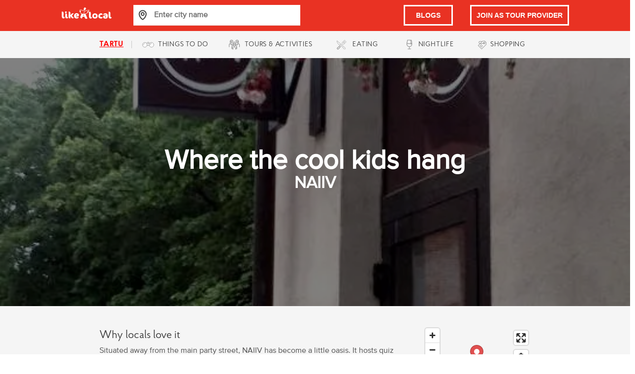

--- FILE ---
content_type: text/html; charset=utf-8
request_url: https://www.likealocalguide.com/tartu/naiiv
body_size: 23364
content:
<!DOCTYPE html><html lang="en"><head><meta charSet="utf-8"/><meta name="viewport" content="width=device-width"/><meta charset="UTF-8"/><meta name="title" content="Travel Tips from Real Locals - Like a Local Guide"/><meta name="keywords" content="LikeALocal, local, guide, tour, tour, city, tour guide"/><meta name="author" content="Local Guide OÜ"/><meta property="title" content="NAIIV - in Tartu - LikeALocal Guide"/><title>NAIIV - in Tartu - LikeALocal Guide</title><meta name="description" content="Situated away from the main party street, NAIIV has become a little oasis. It hosts quiz nights, has an ever-growing alcohol menu and attracts a crowd that can "/><meta name="geo.position" content="58.377968;26.721804"/><meta name="geo.placename" content="NAIIV"/><link rel="preload" as="image" imageSrcSet="/_next/image?url=https%3A%2F%2Fdirectus.likealocalguide.com%2Fassets%2F104dc66a-47b0-469d-bcc3-7c36fb7032db&amp;w=640&amp;q=75 640w, /_next/image?url=https%3A%2F%2Fdirectus.likealocalguide.com%2Fassets%2F104dc66a-47b0-469d-bcc3-7c36fb7032db&amp;w=750&amp;q=75 750w, /_next/image?url=https%3A%2F%2Fdirectus.likealocalguide.com%2Fassets%2F104dc66a-47b0-469d-bcc3-7c36fb7032db&amp;w=828&amp;q=75 828w, /_next/image?url=https%3A%2F%2Fdirectus.likealocalguide.com%2Fassets%2F104dc66a-47b0-469d-bcc3-7c36fb7032db&amp;w=1080&amp;q=75 1080w, /_next/image?url=https%3A%2F%2Fdirectus.likealocalguide.com%2Fassets%2F104dc66a-47b0-469d-bcc3-7c36fb7032db&amp;w=1200&amp;q=75 1200w, /_next/image?url=https%3A%2F%2Fdirectus.likealocalguide.com%2Fassets%2F104dc66a-47b0-469d-bcc3-7c36fb7032db&amp;w=1920&amp;q=75 1920w, /_next/image?url=https%3A%2F%2Fdirectus.likealocalguide.com%2Fassets%2F104dc66a-47b0-469d-bcc3-7c36fb7032db&amp;w=2048&amp;q=75 2048w, /_next/image?url=https%3A%2F%2Fdirectus.likealocalguide.com%2Fassets%2F104dc66a-47b0-469d-bcc3-7c36fb7032db&amp;w=3840&amp;q=75 3840w" imageSizes="100vw"/><meta name="next-head-count" content="12"/><link rel="preload" href="/fonts/ProximaNova/ProximaNova-Regular.ttf" as="font" type="font/ttf" crossorigin=""/><link rel="preload" href="/fonts/ProximaNova/ProximaNovaAlt-Regular.ttf" as="font" type="font/ttf" crossorigin=""/><link rel="preload" href="/fonts/ProximaNova/ProximaNovaScOsf-Regular.ttf" as="font" type="font/ttf" crossorigin=""/><link rel="preload" href="/fonts/ProbaFont/ProbaProRegular.otf" as="font" type="font/otf" crossorigin=""/><link rel="preload" href="/fonts/ProbaFont/ProbaProMedium.otf" as="font" type="font/otf" crossorigin=""/><link rel="preload" href="/fonts/ProbaFont/ProbaProBold.otf" as="font" type="font/otf" crossorigin=""/><link rel="preconnect" href="/" crossorigin="anonymous"/><link rel="preload" href="/_next/static/css/efc7b4429668ddef.css" as="style"/><link rel="stylesheet" href="/_next/static/css/efc7b4429668ddef.css" data-n-g=""/><noscript data-n-css=""></noscript><script defer="" nomodule="" src="/_next/static/chunks/polyfills-c67a75d1b6f99dc8.js"></script><script src="/_next/static/chunks/webpack-be3fc87fcc998e3c.js" defer=""></script><script src="/_next/static/chunks/framework-3b5a00d5d7e8d93b.js" defer=""></script><script src="/_next/static/chunks/main-a592bfb81b3c035e.js" defer=""></script><script src="/_next/static/chunks/pages/_app-10baf4eed5d19458.js" defer=""></script><script src="/_next/static/chunks/545-98300deffae27aa3.js" defer=""></script><script src="/_next/static/chunks/pages/%5Bcity%5D/%5Bplace%5D-94ccb8a133359afe.js" defer=""></script><script src="/_next/static/nvtENChy2ijdgJLnF28rT/_buildManifest.js" defer=""></script><script src="/_next/static/nvtENChy2ijdgJLnF28rT/_ssgManifest.js" defer=""></script><style data-styled="" data-styled-version="5.3.6">.exTuoH{cursor:pointer;}/*!sc*/
data-styled.g1[id="MainLogo__StyledHomeLogo-sc-mmbqta-0"]{content:"exTuoH,"}/*!sc*/
.gWqofL{width:120px;height:inherit;}/*!sc*/
data-styled.g2[id="MainLogo__LalLogo-sc-mmbqta-1"]{content:"gWqofL,"}/*!sc*/
:root{font-family:"ProbaPro",sans-serif;color:#404040;color:#535353;}/*!sc*/
*,:after,:before{font-family:inherit;color:inherit;overflow-wrap:break-word;margin:0;padding:0;border:0 solid;}/*!sc*/
h1{color:#ffffff;font-size:55px;font-family:"ProbaPro",sans-serif;}/*!sc*/
h2{color:#ffffff;font-size:34px;font-family:"ProximaNova",sans-serif;}/*!sc*/
h3{font-size:24px;line-height:1;color:#535353;font-family:"ProximaNova",sans-serif;}/*!sc*/
h4{font-size:22px;font-weight:400;font-family:"ProbaPro",sans-serif;color:#404040;}/*!sc*/
h5{color:#404040;font-size:26px;overflow-wrap:break-word;text-align:left;font-family:"ProbaPro",sans-serif;}/*!sc*/
h6{font-size:12px;text-transform:uppercase;-webkit-letter-spacing:1px;-moz-letter-spacing:1px;-ms-letter-spacing:1px;letter-spacing:1px;font-weight:600;font-family:"ProbaPro",sans-serif;color:#ff660e;}/*!sc*/
h6:hover{color:#ff660e;opacity:0.8;}/*!sc*/
p{font-size:16px;color:#535353;font-family:"ProximaNova",sans-serif;}/*!sc*/
label{font-size:0.85rem;font-weight:bold;line-height:normal;}/*!sc*/
a{color:#ff660e;}/*!sc*/
a:hover{color:#ff660e;opacity:0.8;}/*!sc*/
data-styled.g3[id="sc-global-iHxPJM1"]{content:"sc-global-iHxPJM1,"}/*!sc*/
.ggQvZV{font-weight:normal;}/*!sc*/
data-styled.g4[id="NavbarMobilestyle__City-sc-na3gxt-0"]{content:"ggQvZV,"}/*!sc*/
.bfewIm{padding-left:10px;}/*!sc*/
data-styled.g5[id="NavbarMobilestyle__SubMenuText-sc-na3gxt-1"]{content:"bfewIm,"}/*!sc*/
.cjgPTO{border:3px solid #ffffff;-webkit-text-decoration:none;text-decoration:none;padding-top:10px;padding-bottom:5px;color:#ffffff;width:100%;cursor:pointer;font:20px;font-weight:600;font-family:"ProbaPro",sans-serif;display:-webkit-box;display:-webkit-flex;display:-ms-flexbox;display:flex;-webkit-box-pack:center;-webkit-justify-content:center;-ms-flex-pack:center;justify-content:center;}/*!sc*/
@media (max-width:576px){.cjgPTO{padding:5px;font:16px/1.5 "ProximaNova",sans-serif;font-weight:600;display:-webkit-box;display:-webkit-flex;display:-ms-flexbox;display:flex;-webkit-box-pack:center;-webkit-justify-content:center;-ms-flex-pack:center;justify-content:center;font-size:12px;}}/*!sc*/
.cjgPTO:hover{color:#ffffff;opacity:0.9;}/*!sc*/
data-styled.g6[id="NavbarMobilestyle__LogIn-sc-na3gxt-2"]{content:"cjgPTO,"}/*!sc*/
.jCqIGw{display:none;-webkit-box-pack:space-around;-webkit-justify-content:space-around;-ms-flex-pack:space-around;justify-content:space-around;-webkit-align-items:center;-webkit-box-align:center;-ms-flex-align:center;align-items:center;height:63px;width:100vw;background-color:#e93223;z-index:11;}/*!sc*/
@media (max-width:791px){.jCqIGw{display:-webkit-box;display:-webkit-flex;display:-ms-flexbox;display:flex;}}/*!sc*/
data-styled.g7[id="NavbarMobilestyle__NavBar-sc-na3gxt-3"]{content:"jCqIGw,"}/*!sc*/
.fljdux{border-bottom:1px solid #e6e6e6;-webkit-text-decoration:none;text-decoration:none;color:#535353;text-align:left;padding:10px 0 10px 5%;cursor:pointer;font:16px/1.5 "ProximaNova",sans-serif;font-weight:600;-webkit-align-items:center;-webkit-box-align:center;-ms-flex-align:center;align-items:center;-webkit-text-decoration:none;text-decoration:none;display:-webkit-box;display:-webkit-flex;display:-ms-flexbox;display:flex;}/*!sc*/
.fljdux:hover{all:unset;background-color:#f5f5f5;color:#535353;border-bottom:1px solid #e6e6e6;-webkit-text-decoration:none;text-decoration:none;text-align:left;padding:10px 0 10px 5%;cursor:pointer;font:16px/1.5 "ProximaNova",sans-serif;font-weight:600;-webkit-align-items:center;-webkit-box-align:center;-ms-flex-align:center;align-items:center;-webkit-text-decoration:none;text-decoration:none;display:-webkit-box;display:-webkit-flex;display:-ms-flexbox;display:flex;}/*!sc*/
data-styled.g8[id="NavbarMobilestyle__ListElements-sc-na3gxt-4"]{content:"fljdux,"}/*!sc*/
.jkvfTU{position:relative;-webkit-text-decoration:none;text-decoration:none;color:#ffffff;background-color:#ce2517;text-align:left;font-size:20px;padding:10px 5% 10px 5%;cursor:pointer;height:62px;}/*!sc*/
data-styled.g9[id="NavbarMobilestyle__SearchElements-sc-na3gxt-5"]{content:"jkvfTU,"}/*!sc*/
.iMLfIC{position:relative;-webkit-text-decoration:none;text-decoration:none;color:#ffffff;background-color:#ce2517;text-align:left;font-size:20px;padding:0 5% 0 5%;cursor:pointer;height:62px;display:-webkit-box;display:-webkit-flex;display:-ms-flexbox;display:flex;-webkit-align-content:center;-ms-flex-line-pack:center;align-content:center;-webkit-align-items:center;-webkit-box-align:center;-ms-flex-align:center;align-items:center;-webkit-box-pack:center;-webkit-justify-content:center;-ms-flex-pack:center;justify-content:center;z-index:0;gap:5px;}/*!sc*/
data-styled.g10[id="NavbarMobilestyle__JoinButtonWrapper-sc-na3gxt-6"]{content:"iMLfIC,"}/*!sc*/
.jgwbTn{position:relative;top:-6px;left:-10px;width:100%;}/*!sc*/
data-styled.g11[id="NavbarMobilestyle__Search-sc-na3gxt-7"]{content:"jgwbTn,"}/*!sc*/
.gCBHqZ{display:-webkit-box;display:-webkit-flex;display:-ms-flexbox;display:flex;-webkit-box-pack:end;-webkit-justify-content:flex-end;-ms-flex-pack:end;justify-content:flex-end;list-style:none;width:100%;}/*!sc*/
@media (max-width:791px){.gCBHqZ{position:absolute;display:none;list-style:none;background-color:#ffffff;left:0;top:63px;width:100vw;left:50%;right:50%;margin-left:-50vw;margin-right:-50vw;-webkit-align-items:center;-webkit-box-align:center;-ms-flex-align:center;align-items:center;}}/*!sc*/
data-styled.g12[id="NavbarMobilestyle__List-sc-na3gxt-8"]{content:"gCBHqZ,"}/*!sc*/
.bEzBzU{padding-left:60px;}/*!sc*/
@media (max-width:791px){.bEzBzU{position:absolute;padding-left:0;-webkit-align-item:center;-webkit-box-align-item:center;-ms-flex-align-item:center;align-item:center;display:inline !important;left:0;}}/*!sc*/
data-styled.g13[id="NavbarMobilestyle__Logo-sc-na3gxt-9"]{content:"bEzBzU,"}/*!sc*/
.gHUSeQ{display:-webkit-box;display:-webkit-flex;display:-ms-flexbox;display:flex;background-color:#e93223;fill:#ffffff;cursor:pointer;-webkit-box-pack:end;-webkit-justify-content:flex-end;-ms-flex-pack:end;justify-content:flex-end;display:none;padding-left:60px;-webkit-align-item:center;-webkit-box-align-item:center;-ms-flex-align-item:center;align-item:center;}/*!sc*/
@media (max-width:791px){.gHUSeQ{position:absolute;padding-left:0;-webkit-align-item:center;-webkit-box-align-item:center;-ms-flex-align-item:center;align-item:center;display:inline !important;top:15px;right:0;}}/*!sc*/
data-styled.g14[id="NavbarMobilestyle__HamburgerButton-sc-na3gxt-10"]{content:"gHUSeQ,"}/*!sc*/
.ePQqNp{width:100%;margin-bottom:30px;float:left;padding:40px 0 0 0;}/*!sc*/
@media (max-width:875px){.ePQqNp{float:none;display:-webkit-box;display:-webkit-flex;display:-ms-flexbox;display:flex;-webkit-flex-direction:column;-ms-flex-direction:column;flex-direction:column;-webkit-align-items:left;-webkit-box-align:left;-ms-flex-align:left;align-items:left;}}/*!sc*/
data-styled.g23[id="Footerstyle__StyledFooter-sc-xalbim-0"]{content:"ePQqNp,"}/*!sc*/
.jXDsXL{display:-webkit-box;display:-webkit-flex;display:-ms-flexbox;display:flex;-webkit-flex-direction:row;-ms-flex-direction:row;flex-direction:row;-webkit-flex-wrap:wrap;-ms-flex-wrap:wrap;flex-wrap:wrap;-webkit-box-pack:center;-webkit-justify-content:center;-ms-flex-pack:center;justify-content:center;gap:80px;width:100%;}/*!sc*/
@media (max-width:1300px){.jXDsXL{gap:100px;}}/*!sc*/
@media (max-width:1025px){.jXDsXL{gap:50px;}}/*!sc*/
@media (max-width:875px){.jXDsXL{display:-webkit-box;display:-webkit-flex;display:-ms-flexbox;display:flex;-webkit-flex-direction:column;-ms-flex-direction:column;flex-direction:column;-webkit-align-items:left;-webkit-box-align:left;-ms-flex-align:left;align-items:left;}}/*!sc*/
@media (max-width:992px){.jXDsXL{display:grid;grid-template-columns:25% 30% 30%;width:70vw;}@media (max-width:791px){.jXDsXL{display:grid;grid-template-columns:25% 30% 30%;width:90vw;}}@media (max-width:576px){.jXDsXL{z-index:1;display:grid;grid-template-columns:25% 30% 30%;width:90vw;gap:3px;font-size:14px;}}@media (max-width:320px){.jXDsXL{z-index:1;display:grid;grid-template-columns:25% 35% 35%;width:90vw;gap:3px;}}}/*!sc*/
data-styled.g24[id="Footerstyle__StyledColumns-sc-xalbim-1"]{content:"jXDsXL,"}/*!sc*/
.gXynOa{display:-webkit-box;display:-webkit-flex;display:-ms-flexbox;display:flex;-webkit-flex-direction:column;-ms-flex-direction:column;flex-direction:column;-webkit-align-items:left;-webkit-box-align:left;-ms-flex-align:left;align-items:left;line-height:30px;text-align:left;margin:0;}/*!sc*/
@media (max-width:320px){.gXynOa{font-size:14px;}}/*!sc*/
data-styled.g25[id="Footerstyle__StyledColumn-sc-xalbim-2"]{content:"gXynOa,"}/*!sc*/
.geBoIm{display:-webkit-box;display:-webkit-flex;display:-ms-flexbox;display:flex;-webkit-flex-direction:column;-ms-flex-direction:column;flex-direction:column;-webkit-align-items:left;-webkit-box-align:left;-ms-flex-align:left;align-items:left;line-height:30px;text-align:left;margin-right:120px;}/*!sc*/
data-styled.g26[id="Footerstyle__StyledColumnLogo-sc-xalbim-3"]{content:"geBoIm,"}/*!sc*/
.fiECoH{color:#ed5b4a;font-weight:normal;font-family:"ProximaNova",sans-serif;-webkit-text-decoration:none;text-decoration:none;font-size:18px;}/*!sc*/
@media (max-width:320px){.fiECoH{font-size:16px;}}/*!sc*/
@media (max-width:576px){.fiECoH{font-size:16px;}}/*!sc*/
data-styled.g27[id="Footerstyle__StyledItemHeader-sc-xalbim-4"]{content:"fiECoH,"}/*!sc*/
.feBuiC{color:black;font-family:"ProximaNova",sans-serif;-webkit-text-decoration:none;text-decoration:none;}/*!sc*/
.feBuiC:hover{-webkit-text-decoration:none;text-decoration:none;}/*!sc*/
@media (max-width:320px){.feBuiC{font-size:14px;}}/*!sc*/
data-styled.g28[id="Footerstyle__StyledFooterItem-sc-xalbim-5"]{content:"feBuiC,"}/*!sc*/
.iTfWiy{width:24px;height:25px;margin-right:8px;margin-left:6px;}/*!sc*/
.iTfWiy path{fill:#404040;}/*!sc*/
@media (max-width:1168px){.iTfWiy{width:20px;height:19px;}}/*!sc*/
data-styled.g31[id="SubmenuItem__StyledSVG-sc-195saqw-0"]{content:"iTfWiy,"}/*!sc*/
.hMVnIp{font-size:14px;font-family:"ProbaPro",sans-serif;text-transform:uppercase;-webkit-letter-spacing:0.78px;-moz-letter-spacing:0.78px;-ms-letter-spacing:0.78px;letter-spacing:0.78px;-webkit-text-decoration:none;text-decoration:none;color:#404040;white-space:nowrap;margin-right:6px;}/*!sc*/
.hMVnIp:first-child:first-child{color:red;text-align:right;-webkit-text-decoration:underline;text-decoration:underline;text-overflow:ellipsis;font-family:"ProbaProBold",sans-serif;}/*!sc*/
.hMVnIp:first-child:hover{-webkit-text-decoration:none;text-decoration:none;}/*!sc*/
@media (max-width:1168px){.hMVnIp:first-child{font-size:12px;-webkit-letter-spacing:0.3px;-moz-letter-spacing:0.3px;-ms-letter-spacing:0.3px;letter-spacing:0.3px;}}/*!sc*/
data-styled.g32[id="SubmenuItem__StyledLink-sc-195saqw-1"]{content:"hMVnIp,"}/*!sc*/
.jUayIX{height:55px;display:-webkit-box;display:-webkit-flex;display:-ms-flexbox;display:flex;-webkit-align-items:center;-webkit-box-align:center;-ms-flex-align:center;align-items:center;-webkit-box-pack:center;-webkit-justify-content:center;-ms-flex-pack:center;justify-content:center;width:225px;}/*!sc*/
@media (min-width:992px){.jUayIX{padding:0 15px;}}/*!sc*/
.jUayIX:first-of-type{border-right:1px solid #40404040;padding:0 10px;height:15px;}/*!sc*/
.jUayIX:nth-child(2) .SubmenuItem__StyledSVG-sc-195saqw-0 path{fill:white;}/*!sc*/
.jUayIX:hover{cursor:pointer;background-color:#e93223;}/*!sc*/
.jUayIX:hover .SubmenuItem__StyledLink-sc-195saqw-1{color:white;}/*!sc*/
.jUayIX:hover .SubmenuItem__StyledLink-sc-195saqw-1:first-child{color:#f55647;}/*!sc*/
.jUayIX .SubmenuItem__StyledSVG-sc-195saqw-0 path{fill:gray;}/*!sc*/
.jUayIX:hover .SubmenuItem__StyledSVG-sc-195saqw-0 path{fill:white;}/*!sc*/
.jUayIX:nth-child(2):hover .SubmenuItem__StyledSVG-sc-195saqw-0 path{fill:#e93223;}/*!sc*/
.hrkwnS{height:55px;display:-webkit-box;display:-webkit-flex;display:-ms-flexbox;display:flex;-webkit-align-items:center;-webkit-box-align:center;-ms-flex-align:center;align-items:center;-webkit-box-pack:center;-webkit-justify-content:center;-ms-flex-pack:center;justify-content:center;width:225px;}/*!sc*/
@media (min-width:992px){.hrkwnS{padding:0 15px;}}/*!sc*/
.hrkwnS:first-of-type{border-right:1px solid #40404040;padding:0 10px;height:15px;}/*!sc*/
.hrkwnS:nth-child(2) .SubmenuItem__StyledSVG-sc-195saqw-0 path{fill:white;}/*!sc*/
.hrkwnS:hover{cursor:pointer;background-color:#ff660e;}/*!sc*/
.hrkwnS:hover .SubmenuItem__StyledLink-sc-195saqw-1{color:white;}/*!sc*/
.hrkwnS:hover .SubmenuItem__StyledLink-sc-195saqw-1:first-child{color:#f55647;}/*!sc*/
.hrkwnS .SubmenuItem__StyledSVG-sc-195saqw-0 path{fill:gray;}/*!sc*/
.hrkwnS:hover .SubmenuItem__StyledSVG-sc-195saqw-0 path{fill:white;}/*!sc*/
.hrkwnS:nth-child(2):hover .SubmenuItem__StyledSVG-sc-195saqw-0 path{fill:#e93223;}/*!sc*/
.kHZcun{height:55px;display:-webkit-box;display:-webkit-flex;display:-ms-flexbox;display:flex;-webkit-align-items:center;-webkit-box-align:center;-ms-flex-align:center;align-items:center;-webkit-box-pack:center;-webkit-justify-content:center;-ms-flex-pack:center;justify-content:center;width:225px;}/*!sc*/
@media (min-width:992px){.kHZcun{padding:0 15px;}}/*!sc*/
.kHZcun:first-of-type{border-right:1px solid #40404040;padding:0 10px;height:15px;}/*!sc*/
.kHZcun:nth-child(2) .SubmenuItem__StyledSVG-sc-195saqw-0 path{fill:white;}/*!sc*/
.kHZcun:hover{cursor:pointer;background-color:#ffa823;}/*!sc*/
.kHZcun:hover .SubmenuItem__StyledLink-sc-195saqw-1{color:white;}/*!sc*/
.kHZcun:hover .SubmenuItem__StyledLink-sc-195saqw-1:first-child{color:#f55647;}/*!sc*/
.kHZcun .SubmenuItem__StyledSVG-sc-195saqw-0 path{fill:gray;}/*!sc*/
.kHZcun:hover .SubmenuItem__StyledSVG-sc-195saqw-0 path{fill:white;}/*!sc*/
.kHZcun:nth-child(2):hover .SubmenuItem__StyledSVG-sc-195saqw-0 path{fill:#e93223;}/*!sc*/
.chTVy{height:55px;display:-webkit-box;display:-webkit-flex;display:-ms-flexbox;display:flex;-webkit-align-items:center;-webkit-box-align:center;-ms-flex-align:center;align-items:center;-webkit-box-pack:center;-webkit-justify-content:center;-ms-flex-pack:center;justify-content:center;width:225px;}/*!sc*/
@media (min-width:992px){.chTVy{padding:0 15px;}}/*!sc*/
.chTVy:first-of-type{border-right:1px solid #40404040;padding:0 10px;height:15px;}/*!sc*/
.chTVy:nth-child(2) .SubmenuItem__StyledSVG-sc-195saqw-0 path{fill:white;}/*!sc*/
.chTVy:hover{cursor:pointer;background-color:#b55ea7;}/*!sc*/
.chTVy:hover .SubmenuItem__StyledLink-sc-195saqw-1{color:white;}/*!sc*/
.chTVy:hover .SubmenuItem__StyledLink-sc-195saqw-1:first-child{color:#f55647;}/*!sc*/
.chTVy .SubmenuItem__StyledSVG-sc-195saqw-0 path{fill:gray;}/*!sc*/
.chTVy:hover .SubmenuItem__StyledSVG-sc-195saqw-0 path{fill:white;}/*!sc*/
.chTVy:nth-child(2):hover .SubmenuItem__StyledSVG-sc-195saqw-0 path{fill:#e93223;}/*!sc*/
.eBCLTX{height:55px;display:-webkit-box;display:-webkit-flex;display:-ms-flexbox;display:flex;-webkit-align-items:center;-webkit-box-align:center;-ms-flex-align:center;align-items:center;-webkit-box-pack:center;-webkit-justify-content:center;-ms-flex-pack:center;justify-content:center;width:225px;}/*!sc*/
@media (min-width:992px){.eBCLTX{padding:0 15px;}}/*!sc*/
.eBCLTX:first-of-type{border-right:1px solid #40404040;padding:0 10px;height:15px;}/*!sc*/
.eBCLTX:nth-child(2) .SubmenuItem__StyledSVG-sc-195saqw-0 path{fill:white;}/*!sc*/
.eBCLTX:hover{cursor:pointer;background-color:#62a52b;}/*!sc*/
.eBCLTX:hover .SubmenuItem__StyledLink-sc-195saqw-1{color:white;}/*!sc*/
.eBCLTX:hover .SubmenuItem__StyledLink-sc-195saqw-1:first-child{color:#f55647;}/*!sc*/
.eBCLTX .SubmenuItem__StyledSVG-sc-195saqw-0 path{fill:gray;}/*!sc*/
.eBCLTX:hover .SubmenuItem__StyledSVG-sc-195saqw-0 path{fill:white;}/*!sc*/
.eBCLTX:nth-child(2):hover .SubmenuItem__StyledSVG-sc-195saqw-0 path{fill:#e93223;}/*!sc*/
data-styled.g33[id="SubmenuItem__StyledMenuItem-sc-195saqw-2"]{content:"jUayIX,hrkwnS,kHZcun,chTVy,eBCLTX,"}/*!sc*/
.duGRar{width:100vw;height:55px;padding:10px 0 10px 0;background-color:#f5f5f5;display:-webkit-box;display:-webkit-flex;display:-ms-flexbox;display:flex;-webkit-flex-direction:row;-ms-flex-direction:row;flex-direction:row;-webkit-box-pack:center;-webkit-justify-content:center;-ms-flex-pack:center;justify-content:center;position:relative;text-align:left;}/*!sc*/
@media (max-width:791px){.duGRar{display:none;}}/*!sc*/
data-styled.g34[id="Submenu__StyledMenu-sc-14y55ju-0"]{content:"duGRar,"}/*!sc*/
.duMZGw{width:70vw;display:-webkit-box;display:-webkit-flex;display:-ms-flexbox;display:flex;-webkit-align-items:center;-webkit-box-align:center;-ms-flex-align:center;align-items:center;display:-webkit-box;display:-webkit-flex;display:-ms-flexbox;display:flex;-webkit-box-pack:center;-webkit-justify-content:center;-ms-flex-pack:center;justify-content:center;}/*!sc*/
data-styled.g35[id="Submenu__StyledMenuItems-sc-14y55ju-1"]{content:"duMZGw,"}/*!sc*/
.kQOhtg{font-size:15px;font-family:"ProbaPro",sans-serif;text-transform:uppercase;-webkit-letter-spacing:0.78px;-moz-letter-spacing:0.78px;-ms-letter-spacing:0.78px;letter-spacing:0.78px;-webkit-text-decoration:none;text-decoration:none;color:#404040;white-space:nowrap;margin-right:6px;color:red;text-align:right;font-weight:bold;-webkit-text-decoration:underline;text-decoration:underline;text-overflow:ellipsis;}/*!sc*/
.kQOhtg:first-child{font-family:"ProbaProBold",sans-serif;font-weight:500;}/*!sc*/
data-styled.g36[id="Submenu__StyledLink-sc-14y55ju-2"]{content:"kQOhtg,"}/*!sc*/
.cASiaw{height:55px;display:-webkit-box;display:-webkit-flex;display:-ms-flexbox;display:flex;-webkit-align-items:center;-webkit-box-align:center;-ms-flex-align:center;align-items:center;-webkit-box-pack:center;-webkit-justify-content:center;-ms-flex-pack:center;justify-content:center;border-right:1px solid #40404040;padding:0 10px;height:15px;}/*!sc*/
.cASiaw:hover .Submenu__StyledLink-sc-14y55ju-2{cursor:pointer;color:#f55647;}/*!sc*/
data-styled.g37[id="Submenu__StyledMenuItem-sc-14y55ju-3"]{content:"cASiaw,"}/*!sc*/
.bAYrtY{color:black;width:100%;padding-right:10px;font:16px/1.2 "ProximaNova",sans-serif;font-weight:600;background-color:#ffffff;-webkit-appearance:none;}/*!sc*/
.bAYrtY:focus{outline:none;}/*!sc*/
@media (max-width:992px){.bAYrtY{font:12px/1.2 "ProximaNova",sans-serif;font-weight:600;}}/*!sc*/
data-styled.g38[id="NavbarCitySearch__StyledInput-sc-1fec1dp-0"]{content:"bAYrtY,"}/*!sc*/
.cKcnZc{width:350px;margin:auto;}/*!sc*/
data-styled.g39[id="NavbarCitySearch__Main-sc-1fec1dp-1"]{content:"cKcnZc,"}/*!sc*/
.dbERzi{border-bottom:1px solid #e6e6e6;width:calc(100% + 10px);display:-webkit-box;display:-webkit-flex;display:-ms-flexbox;display:flex;}/*!sc*/
data-styled.g41[id="NavbarCitySearch__SearchBarStyle-sc-1fec1dp-3"]{content:"dbERzi,"}/*!sc*/
.dHkgnk{background-color:#ffffff;padding:10px;width:45px;height:41px;cursor:pointer;float:left;}/*!sc*/
data-styled.g42[id="NavbarCitySearch__StyledButton-sc-1fec1dp-4"]{content:"dHkgnk,"}/*!sc*/
.ihqwFQ{width:100%;left:10px;top:6px;padding-right:10px;-webkit-text-decoration:none;text-decoration:none;height:auto;background-color:#ffffff;overflow-y:auto;position:absolute;display:-webkit-box;display:-webkit-flex;display:-ms-flexbox;display:flex;-webkit-flex-direction:column;-ms-flex-direction:column;flex-direction:column;z-index:2;text-align:left;}/*!sc*/
.ihqwFQ::-webkit-scrollbar{-webkit-appearance:none;}/*!sc*/
data-styled.g43[id="NavbarCitySearch__Wrapper-sc-1fec1dp-5"]{content:"ihqwFQ,"}/*!sc*/
.fXWhlj{height:63px;width:100vw;background-color:#e93223;display:-webkit-box;display:-webkit-flex;display:-ms-flexbox;display:flex;-webkit-flex-direction:row;-ms-flex-direction:row;flex-direction:row;}/*!sc*/
@media (max-width:791px){.fXWhlj{display:none;}}/*!sc*/
data-styled.g45[id="Navbar__StyledNavbarBackground-sc-1frqggx-0"]{content:"fXWhlj,"}/*!sc*/
.jfgsuE{height:100%;display:-webkit-box;display:-webkit-flex;display:-ms-flexbox;display:flex;-webkit-align-items:center;-webkit-box-align:center;-ms-flex-align:center;align-items:center;text-align:left;width:100%;-webkit-flex-direction:row;-ms-flex-direction:row;flex-direction:row;-webkit-box-pack:center;-webkit-justify-content:center;-ms-flex-pack:center;justify-content:center;}/*!sc*/
@media (max-width:791px){.jfgsuE{margin:0 5vw;}}/*!sc*/
data-styled.g46[id="Navbar__Wrapper-sc-1frqggx-1"]{content:"jfgsuE,"}/*!sc*/
.fsdVMW{height:100%;display:-webkit-box;display:-webkit-flex;display:-ms-flexbox;display:flex;-webkit-flex-wrap:wrap;-ms-flex-wrap:wrap;flex-wrap:wrap;-webkit-align-content:center;-ms-flex-line-pack:center;align-content:center;}/*!sc*/
data-styled.g47[id="Navbar__StyledLogo-sc-1frqggx-2"]{content:"fsdVMW,"}/*!sc*/
.hZiapV{text-align:center;display:-webkit-box;display:-webkit-flex;display:-ms-flexbox;display:flex;width:30vw;margin-right:15vw;position:relative;}/*!sc*/
@media (max-width:992px){.hZiapV{margin-right:3vw;}}/*!sc*/
data-styled.g48[id="Navbar__StyledSearch-sc-1frqggx-3"]{content:"hZiapV,"}/*!sc*/
.ppKdG{-webkit-text-decoration:none;text-decoration:none;color:#ffffff;text-align:left;font-size:20px;padding:10px 5% 10px 5%;cursor:pointer;height:62px;position:relative;width:100%;margin-left:7%;}/*!sc*/
data-styled.g49[id="Navbar__SearchElements-sc-1frqggx-4"]{content:"ppKdG,"}/*!sc*/
.iWnPYg{position:absolute;top:3px;left:-10px;width:95%;}/*!sc*/
data-styled.g50[id="Navbar__SearchCity-sc-1frqggx-5"]{content:"iWnPYg,"}/*!sc*/
.dUmGOA{border:3px solid white;padding:10px;margin-bottom:2px;color:#ffffff;font-weight:600;font-size:14px;-webkit-text-decoration:none;text-decoration:none;display:-webkit-box;display:-webkit-flex;display:-ms-flexbox;display:flex;-webkit-align-items:center;-webkit-box-align:center;-ms-flex-align:center;align-items:center;}/*!sc*/
.dUmGOA:hover{color:#ffffff;opacity:0.9;}/*!sc*/
data-styled.g52[id="Navbar__StyledJoinLink-sc-1frqggx-7"]{content:"dUmGOA,"}/*!sc*/
.lnhYGx{border:3px solid white;padding:10px;margin-bottom:2px;margin-right:35px;color:#ffffff;font-weight:600;font-size:14px;-webkit-text-decoration:none;text-decoration:none;display:-webkit-box;display:-webkit-flex;display:-ms-flexbox;display:flex;-webkit-align-items:center;-webkit-box-align:center;-ms-flex-align:center;align-items:center;-webkit-box-pack:center;-webkit-justify-content:center;-ms-flex-pack:center;justify-content:center;width:100px;}/*!sc*/
.lnhYGx:hover{color:#ffffff;opacity:0.9;}/*!sc*/
@media (max-width:992px){.lnhYGx{margin-right:20px;}}/*!sc*/
data-styled.g53[id="Navbar__StyledBlogLink-sc-1frqggx-8"]{content:"lnhYGx,"}/*!sc*/
.dxClRP{margin-top:118px;margin-top:118px;display:-webkit-box;display:-webkit-flex;display:-ms-flexbox;display:flex;position:absolute;background-color:white;width:100vw;height:100vh;-webkit-box-pack:center;-webkit-justify-content:center;-ms-flex-pack:center;justify-content:center;-webkit-align-items:center;-webkit-box-align:center;-ms-flex-align:center;align-items:center;z-index:3;}/*!sc*/
data-styled.g54[id="Spiner__SpinerContainer-sc-1j63hkr-0"]{content:"dxClRP,"}/*!sc*/
.lefCCV{width:50px;height:50px;border:10px solid #f3f3f3;border-top:10px solid #383636;border-radius:50%;-webkit-animation:spinner 1.5s linear infinite;animation:spinner 1.5s linear infinite;}/*!sc*/
@-webkit-keyframes spinner{0%{-webkit-transform:rotate(0deg);-ms-transform:rotate(0deg);transform:rotate(0deg);}100%{-webkit-transform:rotate(360deg);-ms-transform:rotate(360deg);transform:rotate(360deg);}}/*!sc*/
@keyframes spinner{0%{-webkit-transform:rotate(0deg);-ms-transform:rotate(0deg);transform:rotate(0deg);}100%{-webkit-transform:rotate(360deg);-ms-transform:rotate(360deg);transform:rotate(360deg);}}/*!sc*/
data-styled.g55[id="Spiner__LoadingSpiner-sc-1j63hkr-1"]{content:"lefCCV,"}/*!sc*/
.gvZtUA{display:-webkit-box;display:-webkit-flex;display:-ms-flexbox;display:flex;-webkit-box-pack:center;-webkit-justify-content:center;-ms-flex-pack:center;justify-content:center;}/*!sc*/
data-styled.g61[id="Layout__StyledLayoutWrapper-sc-1cba3eq-0"]{content:"gvZtUA,"}/*!sc*/
.fA-dTpk{position:relative;width:70%;display:-webkit-box;display:-webkit-flex;display:-ms-flexbox;display:flex;-webkit-flex-direction:column;-ms-flex-direction:column;flex-direction:column;-webkit-align-items:center;-webkit-box-align:center;-ms-flex-align:center;align-items:center;padding:0 10px 0 10px;}/*!sc*/
@media (max-width:576px){.fA-dTpk{width:90%;left:0;right:0;margin:auto;}}/*!sc*/
@media (max-width:791px){.fA-dTpk{width:90%;left:0;right:0;margin:auto;padding:0;}}/*!sc*/
data-styled.g62[id="Layout__StyledLayout-sc-1cba3eq-1"]{content:"fA-dTpk,"}/*!sc*/
.bTDTyv{display:-webkit-box;display:-webkit-flex;display:-ms-flexbox;display:flex;-webkit-flex-direction:column;-ms-flex-direction:column;flex-direction:column;}/*!sc*/
.bTDTyv .mapboxgl-popup-content{padding:10px;box-shadow:2px 2px 10px rgba(0,0,0,0.3);background:transparent;}/*!sc*/
.bTDTyv .mapboxgl-ctrl-bottom-left{height:100%;}/*!sc*/
.bTDTyv .mapboxgl-ctrl-bottom-left > div:nth-child(1){margin:5px;}/*!sc*/
.bTDTyv .mapboxgl-popup-anchor-bottom .mapboxgl-popup-tip{position:absolute;}/*!sc*/
.bTDTyv .mapboxgl-marker:hover{cursor:pointer;}/*!sc*/
.bTDTyv .mapboxgl-ctrl-top-right{top:0;margin:0 5px 10px 0;}/*!sc*/
.bTDTyv .mapboxgl-popup-close-button{top:-3px;}/*!sc*/
.bTDTyv a.mapboxgl-ctrl-logo.mapboxgl-compact{display:none;}/*!sc*/
.bTDTyv .mapboxgl-ctrl-attrib.mapboxgl-compact{margin:10px 5px;}/*!sc*/
.bTDTyv .mapboxgl-ctrl-top-right .mapboxgl-ctrl{margin:10px 0 0 0;}/*!sc*/
@media (max-width:576px){.bTDTyv .mapboxgl-ctrl-top-right{top:45px;margin:0 10px 10px 0;}.bTDTyv .mapboxgl-ctrl-top-right .mapboxgl-ctrl{margin:10px 0 0 0;}.bTDTyv .mapboxgl-ctrl-attrib{display:none;}.bTDTyv .mapboxgl-ctrl-attrib-button{display:none;}}/*!sc*/
data-styled.g63[id="Mapbox__Wrapper-sc-a26tct-0"]{content:"bTDTyv,"}/*!sc*/
.efEWqI{padding:5px 0 0 0;}/*!sc*/
data-styled.g69[id="ContactInformation__StyledIcon-sc-1xdltus-0"]{content:"efEWqI,"}/*!sc*/
.jUNtjb{display:-webkit-box;display:-webkit-flex;display:-ms-flexbox;display:flex;-webkit-flex-direction:row;-ms-flex-direction:row;flex-direction:row;weight:145px;margin:0;padding:10px 0 0 0;word-wrap:break-word;}/*!sc*/
data-styled.g70[id="ContactInformation__StyledLocation-sc-1xdltus-1"]{content:"jUNtjb,"}/*!sc*/
.eqqELp{font-size:18px;font:16px/1.5 "ProximaNova",sans-serif;font-weight:bold;word-wrap:break-word;}/*!sc*/
data-styled.g71[id="ContactInformation__StyledNameOfPlace-sc-1xdltus-2"]{content:"eqqELp,"}/*!sc*/
.wTYFx{font-size:18px;padding:0 0 0 15px;font:16px/1.5 "ProximaNova",sans-serif;word-wrap:break-word;width:width:100%;}/*!sc*/
data-styled.g72[id="ContactInformation__StyledText-sc-1xdltus-3"]{content:"wTYFx,"}/*!sc*/
.dJLNAa{font-size:18px;padding:0 0 0 15px;color:#ff660e;-webkit-text-decoration:none;text-decoration:none;font:16px/1.5 "ProximaNova",sans-serif;word-wrap:break-word;width:85%;cursor:pointer;}/*!sc*/
@media (max-width:791px){.dJLNAa{width:100%;}}/*!sc*/
data-styled.g73[id="ContactInformation__StyledLink-sc-1xdltus-4"]{content:"dJLNAa,"}/*!sc*/
.eruQxB{display:-webkit-box;display:-webkit-flex;display:-ms-flexbox;display:flex;-webkit-flex-direction:column;-ms-flex-direction:column;flex-direction:column;}/*!sc*/
data-styled.g74[id="PlaceContactInfo__Wrapper-sc-1n5au65-0"]{content:"eruQxB,"}/*!sc*/
.gaaXvO{display:-webkit-box;display:-webkit-flex;display:-ms-flexbox;display:flex;}/*!sc*/
data-styled.g75[id="ProductCover__StyledCover-sc-10j4os3-0"]{content:"gaaXvO,"}/*!sc*/
.kwqTpD{height:70vh;width:100vw;object-fit:cover;-webkit-filter:brightness(50%);filter:brightness(50%);left:50%;right:50%;margin-left:-50vw;margin-right:-50vw;position:relative;}/*!sc*/
@media (max-width:791px){.kwqTpD{height:40vh;}}/*!sc*/
@media (max-width:576px){.kwqTpD{height:250px;}}/*!sc*/
data-styled.g76[id="ProductCover__StyledCoverImageDiv-sc-10j4os3-1"]{content:"kwqTpD,"}/*!sc*/
.dqzqzp{display:-webkit-box;display:-webkit-flex;display:-ms-flexbox;display:flex;-webkit-flex-direction:column;-ms-flex-direction:column;flex-direction:column;-webkit-align-items:center;-webkit-box-align:center;-ms-flex-align:center;align-items:center;color:#ffffff;text-align:center;position:absolute;left:50%;right:50%;margin-left:-50vw;margin-right:-50vw;top:300px;}/*!sc*/
@media (max-width:791px){.dqzqzp{top:20vh;}}/*!sc*/
@media (max-width:576px){.dqzqzp{top:125px;}}/*!sc*/
data-styled.g77[id="ProductCover__StyledCenter-sc-10j4os3-2"]{content:"dqzqzp,"}/*!sc*/
.eSVRXM{width:100%;font-family:"ProximaNova",sans-serif;font-weight:600;text-align:center;}/*!sc*/
@media (max-width:791px){.eSVRXM{font-size:34px;}}/*!sc*/
data-styled.g78[id="ProductCover__StyledCoverQuote-sc-10j4os3-3"]{content:"eSVRXM,"}/*!sc*/
.kWtsPV{width:100%;font-weight:600;text-align:center;}/*!sc*/
@media (max-width:791px){.kWtsPV{font-size:16px;}}/*!sc*/
data-styled.g79[id="ProductCover__StyledCoverSubQuote-sc-10j4os3-4"]{content:"kWtsPV,"}/*!sc*/
.kDbWXo{overflow:hidden;position:relative;}/*!sc*/
data-styled.g80[id="PhotoGallery__Wrapper-sc-n918y1-0"]{content:"kDbWXo,"}/*!sc*/
.kqUouU{width:100%;height:100%;object-fit:cover;cursor:pointer;background-size:cover;}/*!sc*/
.kqUouU:hover{-webkit-transform:scale(1.03);-ms-transform:scale(1.03);transform:scale(1.03);-webkit-transition:-webkit-transform 0.3s ease-in;-webkit-transition:transform 0.3s ease-in;transition:transform 0.3s ease-in;}/*!sc*/
data-styled.g81[id="PhotoGallery__StyledImage-sc-n918y1-1"]{content:"kqUouU,"}/*!sc*/
.jwGIGb{dislay:none;color:black;}/*!sc*/
data-styled.g82[id="PhotoGallery__StyledTitle-sc-n918y1-2"]{content:"jwGIGb,"}/*!sc*/
.kDlrHA{display:grid;grid-template-columns:(5,1fr 1fr 1fr);grid-template-rows:(6,1fr 1fr 1fr);grid-column-gap:10px;grid-row-gap:10px;height:300px;width:100%;}/*!sc*/
.kDlrHA .PhotoGallery__Wrapper-sc-n918y1-0:nth-child(1){grid-area:1 / 1 / 6 / 3;}/*!sc*/
.kDlrHA .PhotoGallery__Wrapper-sc-n918y1-0:nth-child(2){grid-area:1 / 3 / 3 / 5;height:145px;width:100%;}/*!sc*/
.kDlrHA .PhotoGallery__Wrapper-sc-n918y1-0:nth-child(3){grid-area:3 / 3 / 6 / 3;height:145px;}/*!sc*/
.kDlrHA .PhotoGallery__Wrapper-sc-n918y1-0:nth-child(4){grid-area:3 / 4 / 6 / 5;height:145px;}/*!sc*/
.kDlrHA .PhotoGallery__Wrapper-sc-n918y1-0:last-child{position:relative;text-align:center;}/*!sc*/
.kDlrHA .PhotoGallery__Wrapper-sc-n918y1-0:last-child .PhotoGallery__StyledImage-sc-n918y1-1{opacity:0.4;}/*!sc*/
.kDlrHA .PhotoGallery__Wrapper-sc-n918y1-0:last-child .PhotoGallery__StyledTitle-sc-n918y1-2{display:block;position:absolute;z-index:5;color:#404040;top:50%;left:50%;-webkit-transform:translate(-50%,-50%);-ms-transform:translate(-50%,-50%);transform:translate(-50%,-50%);}/*!sc*/
data-styled.g86[id="PhotoGallery__StyledWrapper-sc-n918y1-6"]{content:"kDlrHA,"}/*!sc*/
.kjroNs{width:100%;line-height:20px;text-align:left;margin:0px 0 24px;color:#535353;font-family:"ProbaPro",sans-serif;font-size:18px;}/*!sc*/
data-styled.g87[id="ProductCenterDiv__Wrapper-sc-ajbnnp-0"]{content:"kjroNs,"}/*!sc*/
.iRgUIL{margin:10px 0;text-align:left;}/*!sc*/
data-styled.g88[id="ProductCenterDiv__StyleTitle-sc-ajbnnp-1"]{content:"iRgUIL,"}/*!sc*/
.kuGmqq{margin:0px 0 24px;}/*!sc*/
data-styled.g89[id="ProductCenterDiv__StyleDescription-sc-ajbnnp-2"]{content:"kuGmqq,"}/*!sc*/
.fuUcas{border-left:4px solid #fe6f28;width:100%;padding-left:20px;margin-top:50px;text-align:justify;}/*!sc*/
data-styled.g90[id="ProductCenterDiv__StyledSpecial-sc-ajbnnp-3"]{content:"fuUcas,"}/*!sc*/
.ikQYTo{width:100%;}/*!sc*/
data-styled.g91[id="place__Wrapper-sc-g5w1e-0"]{content:"ikQYTo,"}/*!sc*/
.gLsbWr{padding-top:30px;padding-bottom:20px;}/*!sc*/
data-styled.g92[id="place__StyleTitle-sc-g5w1e-1"]{content:"gLsbWr,"}/*!sc*/
.kjhTFb{position:absolute;margin-left:-15vw;width:100vw;height:100%;z-index:-1;background-color:#f5f5f5;top:0;left:0;margin-bottom:20px;}/*!sc*/
@media (max-width:791px){.kjhTFb{margin-left:-5vw;}}/*!sc*/
data-styled.g93[id="place__GrayBackground-sc-g5w1e-2"]{content:"kjhTFb,"}/*!sc*/
.ftVGqR{position:relative;padding-bottom:20px;width:100%;}/*!sc*/
.ftVGqR h5{font-weight:600;margin-top:20px;margin-bottom:10px;}/*!sc*/
data-styled.g94[id="place__StyledDiv-sc-g5w1e-3"]{content:"ftVGqR,"}/*!sc*/
.dZprZo{width:100%;margin-top:40px;display:-webkit-box;display:-webkit-flex;display:-ms-flexbox;display:flex;-webkit-flex-direction:row;-ms-flex-direction:row;flex-direction:row;-webkit-box-pack:justify;-webkit-justify-content:space-between;-ms-flex-pack:justify;justify-content:space-between;grid-gap:30px;}/*!sc*/
@media (max-width:791px){.dZprZo{display:-webkit-box;display:-webkit-flex;display:-ms-flexbox;display:flex;-webkit-flex-direction:column-reverse;-ms-flex-direction:column-reverse;flex-direction:column-reverse;}}/*!sc*/
data-styled.g95[id="place__StyledGrid-sc-g5w1e-4"]{content:"dZprZo,"}/*!sc*/
.eaUKFM{width:70%;}/*!sc*/
@media (max-width:791px){.eaUKFM{width:100%;}}/*!sc*/
data-styled.g96[id="place__StyledLeftRow-sc-g5w1e-5"]{content:"eaUKFM,"}/*!sc*/
.cdGtbg{width:25%;}/*!sc*/
@media (max-width:791px){.cdGtbg{width:100%;}}/*!sc*/
data-styled.g97[id="place__StyledRightRow-sc-g5w1e-6"]{content:"cdGtbg,"}/*!sc*/
</style></head><body><div id="__next"><div class="Layout__StyledLayoutWrapper-sc-1cba3eq-0 gvZtUA"><div class="Layout__StyledLayout-sc-1cba3eq-1 fA-dTpk"><div class="Navbar__StyledNavbarBackground-sc-1frqggx-0 fXWhlj"><div class="Navbar__Wrapper-sc-1frqggx-1 jfgsuE"><div class="Navbar__StyledLogo-sc-1frqggx-2 fsdVMW"><div class="MainLogo__StyledHomeLogo-sc-mmbqta-0 exTuoH"><svg baseProfile="full" xmlns="http://www.w3.org/2000/svg" height="30" width="120" class="MainLogo__LalLogo-sc-mmbqta-1 gWqofL"><path fill="#FFF" d="m44.69 17.078.966-2.401 1.002 2.418c-.583.068-1.281.019-1.968-.017M57.39 5.51a.366.366 0 0 0-.325-.195h-.004c-5.134.057-8.085 1.829-8.901 2.397-.962-.659-5.422-3.031-9.864-3.308l.182.821c4.806.302 9.426 3.199 9.469 3.228a.37.37 0 0 0 .453-.011c.028-.022 2.697-2.142 7.945-2.378l-1.218 1.722c-.511-.092-1.119.207-1.494.787-.339.53-.385 1.138-.165 1.559l-1.566 2.217c-2.544-.122-4.652.647-5.929 1.223l1.865-4.53-.675-.297-2.041 4.954c-1.345-.986-4.179-1.829-4.979-2.053l-.508-1.963c.48-.332.724-1.058.546-1.822-.186-.808-.773-1.381-1.39-1.426l-.313-1.21-.777-.065.385 1.491c-.453.346-.674 1.053-.503 1.794.182.782.739 1.343 1.336 1.416l.561 2.17a.371.371 0 0 0 .262.261c.434.115 1.151.327 1.927.596l-2.365 5.874c-.401.991-.12 2.637.884 3.031l.43.168c1.004.394 1.209.495 1.817.713l1.535-3.814c1.202.046 2.455.119 3.382-.089.68 1.65 1.261 3.048 1.261 3.048.409.987 2.02 1.778 3.743 1.185l1.264-.511s-2.31-5.582-3.395-8.199c-.167-.408-.322-.783-.46-1.114a10.861 10.861 0 0 1 2.296-.093.37.37 0 0 0 .329-.155l1.648-2.334c.529.148 1.19-.155 1.585-.771.364-.564.389-1.215.115-1.636l1.629-2.303a.36.36 0 0 0 .023-.378m-10.148.348.416.122c.493.147 1 .076 1.418-.155.228-.125.1-.273.013-.317-.921-.528-.787-1.238-.787-1.238s.188.24 1.21.284a.632.632 0 0 0 .628-.442l.442-1.449a1.8 1.8 0 0 0-.502-1.84 1.825 1.825 0 0 0-.727-.413L48.94.286a1.843 1.843 0 0 0-2.287 1.216l-.041.134-.598 1.968a1.806 1.806 0 0 0 1.228 2.254M9.771 8.221c1.153-.072 1.796.608 1.885 1.429.269 2.494-3.875 2.703-3.77.144.042-.973.7-1.5 1.885-1.573M5.286 19.088c.207.605 1.246.39 2.028.429-.023.736.091 1.614-.145 2.143-.772.588-1.732.952-3.041.716-4.128-.748-2.159-8.59-2.61-13.298v-.429c5.858-1.06 2.764 6.711 3.768 10.439M15.432 8.649c4.77-.988 3.253 4.227 3.479 7.722 1.626-1.969 2.227-4.951 6.666-4.149.508.344-.37.749-.579 1.003-.872 1.053-2.024 2.376-2.755 3.575.94 1.552 1.768 3.212 3.625 3.86-.254 1.774-2.19 2.062-3.48 1.43-1.126-.551-2.576-3.494-3.334-4.577-.337 1.288-.048 3.194-.143 4.72-1.451.086-3.187.019-3.479-1.288-.634-2.834.481-9.263 0-12.296m14.347 7.578c1.184.022 2.365.045 3.189-.286.064-.492-.057-.802-.145-1.144-1.265-.658-3.242-.234-3.044 1.43m.147 2.288c.302 2.343 4.639 1.18 5.796.858.665 3.112-4.196 4.079-6.958 2.573-3.88-2.116-3.027-9.927 2.611-10.152 2.185-.086 4.545 1.085 4.928 3.145.66 3.558-2.587 3.598-6.377 3.576m-17.538.714c.13.683 1.359.28 1.739.716.085.893-.129 1.491-.435 2-1.149.72-3.063.445-3.768 0-2.23-1.404-.938-6.281-1.304-9.434 4.706-1.167 3.368 3.634 3.768 6.718m48.155.094c.207.607 1.246.392 2.029.429-.024.738.091 1.614-.144 2.144-.776.588-1.733.952-3.043.714-4.127-.746-2.157-8.588-2.608-13.294v-.43c5.856-1.06 2.765 6.708 3.766 10.437m39.857 0c.207.607 1.245.392 2.03.429-.025.738.091 1.614-.144 2.144-.774.588-1.734.952-3.045.714-4.126-.746-2.157-8.588-2.609-13.294v-.43c5.858-1.06 2.766 6.708 3.768 10.437m-9.276.715c.254-.419.342-.997.29-1.715-3.465-.749-3.047 3.027-.29 1.715m.145-3.861c.195-2.613-4.598-1.209-5.361-.428v-1.86c1.272-2.281 6.18-2.32 7.825-.57 1.773 1.883 1.526 7.675-.435 8.862-1.589.965-4.771.778-6.231 0-2.141-1.139-2.124-4.323 0-5.432 1.134-.592 2.049-.475 4.202-.572m-22.03 3.861c2.091-.295 2.272-5.866-.871-5.004-2.225.609-1.83 5.385.871 5.004m-1.593-7.721c4.965-.957 8.52 3.838 5.943 8.15-2.017 3.373-9.58 3.117-10.147-2.144-.14-1.306.65-3.594.725-3.719.597-.994 1.843-1.97 3.479-2.287m16.667 3.145c-.234.419-.774-.317-1.594-.428-1.961-.269-3.888.683-3.334 3.145.374 1.659 3.142 2.122 4.782 1.001.96 4.621-5.085 3.779-6.81 2.288-3.585-3.093-.795-10.465 4.927-9.294.787.162 1.474.857 2.029 1.573v1.715Z"></path></svg></div></div><div class="Navbar__StyledSearch-sc-1frqggx-3 hZiapV"><div class="Navbar__SearchElements-sc-1frqggx-4 ppKdG"><div class="Navbar__SearchCity-sc-1frqggx-5 iWnPYg"></div></div></div><a class="Navbar__StyledBlogLink-sc-1frqggx-8 lnhYGx" href="/blog">BLOGS</a><a class="Navbar__StyledJoinLink-sc-1frqggx-7 dUmGOA" href="/join-as-tour-provider">JOIN AS TOUR PROVIDER</a></div></div><div class="NavbarMobilestyle__NavBar-sc-na3gxt-3 jCqIGw"><div class="NavbarMobilestyle__Logo-sc-na3gxt-9 bEzBzU"><div class="MainLogo__StyledHomeLogo-sc-mmbqta-0 exTuoH"><svg baseProfile="full" xmlns="http://www.w3.org/2000/svg" height="30" width="120" class="MainLogo__LalLogo-sc-mmbqta-1 gWqofL"><path fill="#FFF" d="m44.69 17.078.966-2.401 1.002 2.418c-.583.068-1.281.019-1.968-.017M57.39 5.51a.366.366 0 0 0-.325-.195h-.004c-5.134.057-8.085 1.829-8.901 2.397-.962-.659-5.422-3.031-9.864-3.308l.182.821c4.806.302 9.426 3.199 9.469 3.228a.37.37 0 0 0 .453-.011c.028-.022 2.697-2.142 7.945-2.378l-1.218 1.722c-.511-.092-1.119.207-1.494.787-.339.53-.385 1.138-.165 1.559l-1.566 2.217c-2.544-.122-4.652.647-5.929 1.223l1.865-4.53-.675-.297-2.041 4.954c-1.345-.986-4.179-1.829-4.979-2.053l-.508-1.963c.48-.332.724-1.058.546-1.822-.186-.808-.773-1.381-1.39-1.426l-.313-1.21-.777-.065.385 1.491c-.453.346-.674 1.053-.503 1.794.182.782.739 1.343 1.336 1.416l.561 2.17a.371.371 0 0 0 .262.261c.434.115 1.151.327 1.927.596l-2.365 5.874c-.401.991-.12 2.637.884 3.031l.43.168c1.004.394 1.209.495 1.817.713l1.535-3.814c1.202.046 2.455.119 3.382-.089.68 1.65 1.261 3.048 1.261 3.048.409.987 2.02 1.778 3.743 1.185l1.264-.511s-2.31-5.582-3.395-8.199c-.167-.408-.322-.783-.46-1.114a10.861 10.861 0 0 1 2.296-.093.37.37 0 0 0 .329-.155l1.648-2.334c.529.148 1.19-.155 1.585-.771.364-.564.389-1.215.115-1.636l1.629-2.303a.36.36 0 0 0 .023-.378m-10.148.348.416.122c.493.147 1 .076 1.418-.155.228-.125.1-.273.013-.317-.921-.528-.787-1.238-.787-1.238s.188.24 1.21.284a.632.632 0 0 0 .628-.442l.442-1.449a1.8 1.8 0 0 0-.502-1.84 1.825 1.825 0 0 0-.727-.413L48.94.286a1.843 1.843 0 0 0-2.287 1.216l-.041.134-.598 1.968a1.806 1.806 0 0 0 1.228 2.254M9.771 8.221c1.153-.072 1.796.608 1.885 1.429.269 2.494-3.875 2.703-3.77.144.042-.973.7-1.5 1.885-1.573M5.286 19.088c.207.605 1.246.39 2.028.429-.023.736.091 1.614-.145 2.143-.772.588-1.732.952-3.041.716-4.128-.748-2.159-8.59-2.61-13.298v-.429c5.858-1.06 2.764 6.711 3.768 10.439M15.432 8.649c4.77-.988 3.253 4.227 3.479 7.722 1.626-1.969 2.227-4.951 6.666-4.149.508.344-.37.749-.579 1.003-.872 1.053-2.024 2.376-2.755 3.575.94 1.552 1.768 3.212 3.625 3.86-.254 1.774-2.19 2.062-3.48 1.43-1.126-.551-2.576-3.494-3.334-4.577-.337 1.288-.048 3.194-.143 4.72-1.451.086-3.187.019-3.479-1.288-.634-2.834.481-9.263 0-12.296m14.347 7.578c1.184.022 2.365.045 3.189-.286.064-.492-.057-.802-.145-1.144-1.265-.658-3.242-.234-3.044 1.43m.147 2.288c.302 2.343 4.639 1.18 5.796.858.665 3.112-4.196 4.079-6.958 2.573-3.88-2.116-3.027-9.927 2.611-10.152 2.185-.086 4.545 1.085 4.928 3.145.66 3.558-2.587 3.598-6.377 3.576m-17.538.714c.13.683 1.359.28 1.739.716.085.893-.129 1.491-.435 2-1.149.72-3.063.445-3.768 0-2.23-1.404-.938-6.281-1.304-9.434 4.706-1.167 3.368 3.634 3.768 6.718m48.155.094c.207.607 1.246.392 2.029.429-.024.738.091 1.614-.144 2.144-.776.588-1.733.952-3.043.714-4.127-.746-2.157-8.588-2.608-13.294v-.43c5.856-1.06 2.765 6.708 3.766 10.437m39.857 0c.207.607 1.245.392 2.03.429-.025.738.091 1.614-.144 2.144-.774.588-1.734.952-3.045.714-4.126-.746-2.157-8.588-2.609-13.294v-.43c5.858-1.06 2.766 6.708 3.768 10.437m-9.276.715c.254-.419.342-.997.29-1.715-3.465-.749-3.047 3.027-.29 1.715m.145-3.861c.195-2.613-4.598-1.209-5.361-.428v-1.86c1.272-2.281 6.18-2.32 7.825-.57 1.773 1.883 1.526 7.675-.435 8.862-1.589.965-4.771.778-6.231 0-2.141-1.139-2.124-4.323 0-5.432 1.134-.592 2.049-.475 4.202-.572m-22.03 3.861c2.091-.295 2.272-5.866-.871-5.004-2.225.609-1.83 5.385.871 5.004m-1.593-7.721c4.965-.957 8.52 3.838 5.943 8.15-2.017 3.373-9.58 3.117-10.147-2.144-.14-1.306.65-3.594.725-3.719.597-.994 1.843-1.97 3.479-2.287m16.667 3.145c-.234.419-.774-.317-1.594-.428-1.961-.269-3.888.683-3.334 3.145.374 1.659 3.142 2.122 4.782 1.001.96 4.621-5.085 3.779-6.81 2.288-3.585-3.093-.795-10.465 4.927-9.294.787.162 1.474.857 2.029 1.573v1.715Z"></path></svg></div></div><button class="NavbarMobilestyle__HamburgerButton-sc-na3gxt-10 gHUSeQ"><svg xmlns="http://www.w3.org/2000/svg" viewBox="0 0 448 512" width="35px" height="35px"><path d="M0 96c0-17.7 14.3-32 32-32h384c17.7 0 32 14.3 32 32s-14.3 32-32 32H32c-17.7 0-32-14.3-32-32zm0 160c0-17.7 14.3-32 32-32h384c17.7 0 32 14.3 32 32s-14.3 32-32 32H32c-17.7 0-32-14.3-32-32zm448 160c0 17.7-14.3 32-32 32H32c-17.7 0-32-14.3-32-32s14.3-32 32-32h384c17.7 0 32 14.3 32 32z"></path></svg></button><ul class="NavbarMobilestyle__List-sc-na3gxt-8 gCBHqZ"><div class="NavbarMobilestyle__SearchElements-sc-na3gxt-5 jkvfTU"><div class="NavbarMobilestyle__Search-sc-na3gxt-7 jgwbTn"><div class="NavbarCitySearch__Main-sc-1fec1dp-1 cKcnZc"><div class="NavbarCitySearch__Wrapper-sc-1fec1dp-5 ihqwFQ"><div><div class="NavbarCitySearch__SearchBarStyle-sc-1fec1dp-3 dbERzi"><svg width="17" height="21" fill="none" xmlns="http://www.w3.org/2000/svg" class="NavbarCitySearch__StyledButton-sc-1fec1dp-4 dHkgnk"><path d="m16.073 10.138-.487-.114v.002l.487.112Zm-6.179 9.44.299.4-.299-.4Zm-.006.005-.407.29.296.415.41-.304-.3-.401Zm0 0 .407-.29-.292-.41-.408.294.293.406Zm-.086.063.296.402-.296-.402Zm-.143.104-.29-.407.29.407Zm-.022.015.246.436.023-.013.022-.016-.29-.407Zm-.023.014-.245-.436.245.436Zm-1.862-.116.3-.4-.005-.004-.295.404Zm-6.324-9.64.488-.11-.488.11Zm0-.004-.131-.483-.462.125.104.467.488-.109Zm0 0 .13.483.459-.124-.101-.465-.489.106Zm.976-.214-.489.106.001.004.488-.11Zm5.94 9.052-.294.404.295-.404Zm.006.004.4.3.303-.405-.408-.299-.295.404Zm0 0-.4-.3-.3.4.4.3.3-.4Zm.752.058.231.443.032-.017.03-.02-.293-.406Zm.086-.063.298.401-.298-.401Zm.112-.082.292.405.007-.004-.3-.401Zm5.799-8.86-.487-.114v.002l.487.111Zm0-.003-.486-.113.486.113ZM8.765.5C4.355.5.77 4.056.77 8.454h1c0-3.84 3.132-6.954 6.995-6.954v-1Zm7.995 7.954C16.76 4.056 13.175.5 8.765.5v1c3.863 0 6.995 3.114 6.995 6.954h1Zm-.2 1.797c.137-.586.2-1.19.2-1.797h-1c0 .539-.056 1.065-.174 1.57l.974.227Zm-6.367 9.728a16.845 16.845 0 0 0 6.368-9.73l-.975-.223a15.845 15.845 0 0 1-5.99 9.151l.597.802Zm-.006.005.006-.005-.597-.802-.007.005.598.802Zm-.706-.11.814-.582-.814.581Zm.617.174.082-.06-.585-.811-.09.066.593.805Zm-.148.109.148-.109-.592-.805-.137.1.581.814Zm-.022.015.022-.015-.581-.814-.022.016.581.813Zm-.069.042.024-.013-.49-.871-.024.013.49.871Zm-1.087.286c.397 0 .769-.106 1.087-.286l-.49-.871c-.176.099-.38.157-.597.157v1Zm-1.32-.437c.37.276.83.437 1.32.437v-1c-.27 0-.521-.088-.72-.238l-.6.801ZM.94 10.132a16.928 16.928 0 0 0 6.517 9.934l.59-.807a15.928 15.928 0 0 1-6.131-9.346l-.976.219Zm0-.004v.004l.976-.219V9.91l-.977.218Zm.357-.592.26.966-.26-.966ZM.77 8.454c0 .569.047 1.11.169 1.671l.977-.212a6.742 6.742 0 0 1-.146-1.459h-1Zm2 0C2.77 5.172 5.449 2.5 8.765 2.5v-1C4.902 1.5 1.77 4.614 1.77 8.454h1ZM2.893 9.7a5.748 5.748 0 0 1-.123-1.246h-1c0 .51.042.979.145 1.457l.978-.211Zm5.747 8.754a14.928 14.928 0 0 1-5.748-8.758l-.976.219A15.928 15.928 0 0 0 8.05 19.26l.59-.807Zm.005.003-.005-.003-.59.807.005.004.59-.808Zm.105.704-.8-.6.8.6Zm.022-.661a.203.203 0 0 1-.122-.039l-.6.8c.2.15.451.239.722.239v-1Zm.1-.025a.213.213 0 0 1-.1.025v1c.202 0 .394-.05.561-.138l-.462-.887Zm.017-.02a6.192 6.192 0 0 1-.08.058l.586.811.091-.067-.597-.802Zm.118-.087a8.43 8.43 0 0 0-.118.087l.597.802.106-.078-.585-.81Zm5.605-8.566A14.845 14.845 0 0 1 9 18.373l.598.802a15.845 15.845 0 0 0 5.987-9.15l-.974-.223Zm0-.003V9.8l.974.226v-.002l-.974-.225Zm.148-1.345c0 .47-.049.92-.147 1.344l.973.227a6.909 6.909 0 0 0 .174-1.571h-1ZM8.765 2.5c3.316 0 5.995 2.672 5.995 5.954h1c0-3.84-3.132-6.954-6.995-6.954v1Zm-1.88 5.955c0-1.025.836-1.864 1.88-1.864v-1a2.872 2.872 0 0 0-2.88 2.864h1Zm1.88 1.862a1.87 1.87 0 0 1-1.88-1.862h-1a2.87 2.87 0 0 0 2.88 2.862v-1Zm1.881-1.862a1.87 1.87 0 0 1-1.88 1.862v1a2.87 2.87 0 0 0 2.88-2.862h-1Zm-1.88-1.864c1.044 0 1.88.84 1.88 1.864h1a2.872 2.872 0 0 0-2.88-2.864v1Zm0-2a3.872 3.872 0 0 0-3.88 3.864h1a2.872 2.872 0 0 1 2.88-2.864v-1Zm3.88 3.864c0-2.14-1.742-3.864-3.88-3.864v1a2.872 2.872 0 0 1 2.88 2.864h1Zm-3.88 3.862c2.137 0 3.88-1.722 3.88-3.862h-1a2.87 2.87 0 0 1-2.88 2.862v1Zm-3.88-3.862c0 2.14 1.742 3.862 3.88 3.862v-1a2.87 2.87 0 0 1-2.88-2.862h-1Z" fill="#404040"></path></svg><input type="search" placeholder="Enter city name" class="NavbarCitySearch__StyledInput-sc-1fec1dp-0 bAYrtY" value=""/></div></div></div></div></div></div><div class="NavbarMobilestyle__JoinButtonWrapper-sc-na3gxt-6 iMLfIC"><a class="NavbarMobilestyle__LogIn-sc-na3gxt-2 cjgPTO" href="/join-as-tour-provider">JOIN AS TOUR PROVIDER</a><a class="NavbarMobilestyle__LogIn-sc-na3gxt-2 cjgPTO" href="/blog">Blog</a></div><a class="NavbarMobilestyle__ListElements-sc-na3gxt-4 fljdux" href="/tartu/things-to-do"><svg width="40px" height="40px" viewBox="0 0 48 48" xmlns="http://www.w3.org/2000/svg"><g fill="none" fill-rule="evenodd"><path d="M24 48c13.255 0 24-10.745 24-24S37.255 0 24 0 0 10.745 0 24s10.745 24 24 24Z" fill="#E93223"></path><g stroke="#FFF" stroke-width="1.4"><path d="M21.348 24.854c0-3.618-2.856-6.55-6.378-6.55-3.523 0-6.378 2.932-6.378 6.55 0 3.617 2.855 6.549 6.378 6.549 3.522 0 6.378-2.932 6.378-6.55Z"></path><path d="M14.97 21.09c-2.025 0-3.666 1.685-3.666 3.764" stroke-linecap="round"></path><path d="M39.824 24.854c0-3.618-2.856-6.55-6.379-6.55-3.522 0-6.378 2.932-6.378 6.55 0 3.617 2.856 6.549 6.378 6.549 3.523 0 6.379-2.932 6.379-6.55Z"></path><path d="M33.445 21.09c-2.024 0-3.665 1.685-3.665 3.764M21.045 26.853s3.585-1.246 6.325 0M19.57 20.318h1.779c0-1.667 1.316-3.019 2.94-3.019 1.623 0 2.94 1.352 2.94 3.019h1.615" stroke-linecap="round"></path><path d="M25.374 20.433c0-.609-.48-1.103-1.074-1.103-.593 0-1.074.494-1.074 1.103 0 .61.48 1.103 1.074 1.103.593 0 1.074-.494 1.074-1.103h0Z" stroke-linecap="round"></path></g></g></svg><p class="NavbarMobilestyle__SubMenuText-sc-na3gxt-1 bfewIm"> Things to do</p><span class="NavbarMobilestyle__City-sc-na3gxt-0 ggQvZV"> in </span></a><a class="NavbarMobilestyle__ListElements-sc-na3gxt-4 fljdux" href="/tartu/tours"><svg width="40px" height="40px" viewBox="0 0 48 48" xmlns="http://www.w3.org/2000/svg"><g fill="none" fill-rule="evenodd"><path d="M24 48c13.255 0 24-10.745 24-24S37.255 0 24 0 0 10.745 0 24s10.745 24 24 24Z" fill="#FF6F29"></path><g stroke="#FFF" stroke-width="0.35" fill="#FFF"><path d="M24.2 26.147c-.93 0-1.68-1.38-1.68-2.522v-1.313c.412-.093.92-.328 1.293-.805.588.589 1.527.773 2.068.83v1.288c0 1.142-.75 2.522-1.68 2.522m-.42-5.886a.42.42 0 0 0-.399.288c-.316.948-1.246.973-1.282.974a.42.42 0 0 0-.42.42v1.682c0 1.404.96 3.363 2.52 3.363 1.563 0 2.522-1.96 2.522-3.363v-1.682a.42.42 0 0 0-.42-.42c-.01 0-.547-.008-1.084-.17-.448-.133-.895-.374-1.039-.804a.42.42 0 0 0-.398-.288Z"></path><path d="M19.467 26.43a.473.473 0 1 0 .944.074l.473-6.152c.106-1.127 1.62-2.413 2.843-2.413h.947c1.247 0 2.761 1.28 2.843 2.406l.474 6.159a.473.473 0 1 0 .944-.073l-.474-6.157c-.126-1.737-2.222-3.282-3.787-3.282h-.947c-1.723 0-3.634 1.651-3.786 3.28l-.474 6.159ZM26.583 27.42a.483.483 0 0 0-.488.473c0 .096-.033 2.364-1.894 2.364-1.86 0-1.894-2.267-1.894-2.362a.474.474 0 0 0-.473-.474c-1.716.019-3.118.486-4.048 1.415a3.982 3.982 0 0 0-1.162 2.842v5.686a.474.474 0 0 0 .948 0v-5.686c0-.831.313-1.602.883-2.17.672-.672 1.68-1.058 2.936-1.128.136 1.079.738 2.542 2.336 2.786v2.407a.474.474 0 0 0 .947 0v-2.407c1.598-.244 2.2-1.707 2.336-2.786 1.256.07 2.265.456 2.937 1.127.57.57.883 1.34.883 2.171v5.686a.473.473 0 1 0 .947 0v-5.686a3.98 3.98 0 0 0-1.16-2.841c-.929-.927-2.323-1.417-4.034-1.417M11.863 20.256a.473.473 0 0 0 .471-.431l.474-5.21c.106-1.128 1.62-2.413 2.843-2.413h.947c1.246 0 2.76 1.28 2.843 2.405l.073.948a.473.473 0 1 0 .944-.073l-.073-.946c-.127-1.736-2.223-3.282-3.787-3.282h-.947c-1.724 0-3.634 1.652-3.786 3.274l-.474 5.211a.474.474 0 0 0 .472.517ZM28.38 15.99a.478.478 0 0 0 .509-.435l.072-.94c.105-1.128 1.62-2.413 2.843-2.413h.947c1.246 0 2.76 1.28 2.843 2.411l.473 5.212a.474.474 0 1 0 .944-.086l-.473-5.203c-.127-1.736-2.223-3.282-3.787-3.282h-.947c-1.724 0-3.634 1.652-3.787 3.28l-.072.948a.474.474 0 0 0 .436.508"></path><path d="M16.101 20.14c-.923 0-1.667-1.37-1.667-2.503v-1.302a2.264 2.264 0 0 0 1.282-.8c.584.585 1.515.768 2.053.825v1.277c0 1.134-.744 2.503-1.668 2.503m-.02-5.555a.417.417 0 0 0-.792 0c-.313.94-1.236.966-1.272.966a.417.417 0 0 0-.417.417v1.669c0 1.393.952 3.337 2.502 3.337 1.55 0 2.501-1.944 2.501-3.337v-1.669a.417.417 0 0 0-.417-.417c-.018 0-1.793-.026-2.106-.966M32.3 20.136c-.923 0-1.667-1.368-1.667-2.501v-1.302a2.262 2.262 0 0 0 1.282-.798c.584.584 1.514.766 2.052.823v1.277c0 1.133-.744 2.501-1.667 2.501m-.021-5.55a.417.417 0 0 0-.791 0c-.313.94-1.235.964-1.271.965a.417.417 0 0 0-.417.416v1.668c0 1.392.951 3.335 2.5 3.335s2.5-1.943 2.5-3.335v-1.668a.417.417 0 0 0-.417-.416c-.018 0-1.791-.027-2.104-.966M18.076 23.93a.474.474 0 0 0-.668.047c-.317.365-.736.543-1.283.543-1.861 0-1.894-2.268-1.895-2.363v-.013c0-.02-.004-.04-.006-.059a.472.472 0 0 0-.466-.407 9.328 9.328 0 0 0-.407.014c-1.117.05-1.963.312-2.598.646l-.117.064-.026.014a4.587 4.587 0 0 0-.182.11 4.086 4.086 0 0 0-.718.567 3.982 3.982 0 0 0-1.162 2.842v5.685a.474.474 0 0 0 .947 0v-5.685c0-.786.281-1.518.793-2.076l.025-.022c.671-.713 1.703-1.123 3.002-1.195.136 1.08.738 2.542 2.336 2.786v1.46a.474.474 0 0 0 .947 0V25.43a2.448 2.448 0 0 0 1.526-.831c.014-.017.025-.035.037-.053a.473.473 0 0 0-.085-.616M30.307 23.929a.474.474 0 0 1 .668.048c.317.365.736.542 1.284.542 1.86 0 1.893-2.267 1.894-2.362v-.014c0-.02.004-.039.006-.058a.472.472 0 0 1 .466-.408c.138.002.273.007.407.015 1.117.05 1.963.311 2.598.646.04.021.08.042.117.064l.026.014c.063.036.123.073.182.11.263.165.504.353.718.567a3.982 3.982 0 0 1 1.162 2.842v5.685a.474.474 0 0 1-.947 0v-5.685c0-.786-.281-1.518-.792-2.076l-.026-.022c-.671-.713-1.703-1.123-3.002-1.195-.136 1.079-.738 2.542-2.336 2.786v1.46a.474.474 0 0 1-.947 0v-1.46a2.448 2.448 0 0 1-1.526-.83c-.014-.017-.025-.035-.036-.053a.473.473 0 0 1 .084-.616M19.546 32.918v5.82a.49.49 0 0 0 .493.486.49.49 0 0 0 .494-.485v-5.821a.49.49 0 0 0-.494-.485.49.49 0 0 0-.493.485ZM28.444 32.464a.49.49 0 0 0-.493.485v5.82c0 .268.22.485.493.485a.49.49 0 0 0 .494-.485v-5.82a.49.49 0 0 0-.494-.485"></path></g></g></svg><p class="NavbarMobilestyle__SubMenuText-sc-na3gxt-1 bfewIm">Tours &amp; Activities </p><span class="NavbarMobilestyle__City-sc-na3gxt-0 ggQvZV"> in </span></a><a class="NavbarMobilestyle__ListElements-sc-na3gxt-4 fljdux" href="/tartu/eating"><svg width="40px" height="40px" viewBox="0 0 48 48" xmlns="http://www.w3.org/2000/svg" xmlns:xlink="http://www.w3.org/1999/xlink"><defs><path id="mnav_eating_svg__a" d="M14.175 7.519V.627H.196V14.41h13.979V7.52z"></path><path id="mnav_eating_svg__c" d="M25.484 26H0V.414h25.484z"></path></defs><g fill="none" fill-rule="evenodd"><path d="M24 48c13.255 0 24-10.745 24-24 0-7.966-3.88-15.025-9.855-19.39A23.892 23.892 0 0 0 24 0C10.745 0 0 10.745 0 24s10.745 24 24 24Z" fill="#FFA823"></path><g transform="translate(25 9.373)"><mask id="mnav_eating_svg__b" fill="#fff"><use xlink:href="#mnav_eating_svg__a"></use></mask><path d="M2.51 14.41h-.002a.723.723 0 0 1-.465-.174.705.705 0 0 1-.06-.994l.629-.65a.721.721 0 0 1 .823-.162c.951.45 2.153.242 2.896-.493l.788-.782-3.588-3.55-.792.784a2.5 2.5 0 0 0-.499 2.86.695.695 0 0 1-.169.826l-.706.59a.731.731 0 0 1-.991-.065.694.694 0 0 1 .061-.992l.328-.263a3.907 3.907 0 0 1 .979-3.95L8.382.826a.724.724 0 0 1 .998 0c.132.13.206.306.206.493a.694.694 0 0 1-.206.5L4.532 6.613l1.211 1.192 4.853-4.798A.775.775 0 0 1 11.585 3c.259.256.268.487.232.637a.782.782 0 0 1-.225.356L6.739 8.79l1.382 1.375 4.851-4.799a.682.682 0 0 1 .484-.213c.283 0 .486.187.508.207L14 5.4a.7.7 0 0 1-.034.961l-6.639 6.568a3.957 3.957 0 0 1-2.798 1.148 3.98 3.98 0 0 1-1.207-.186l-.294.294a.7.7 0 0 1-.518.225" fill="#FFF" mask="url(#mnav_eating_svg__b)"></path></g><path d="M14.464 37.291h-.005a2.859 2.859 0 0 1-2.023-.831 2.8 2.8 0 0 1-.839-2.007 2.817 2.817 0 0 1 1.015-2.174l7.117-5.854c.266-.235.74-.216.99.062a.698.698 0 0 1-.06.993c-.007.005-7.077 5.821-7.133 5.869a1.421 1.421 0 0 0-.517 1.1c0 .385.15.746.425 1.018.556.551 1.52.538 2.064-.002.025-.026.053-.055.087-.096l6.103-6.852a.728.728 0 0 1 .995-.062l.048.044c.214.215.345.593.006.952L16.65 36.29a2.876 2.876 0 0 1-2.185 1.001" fill="#FFF"></path><g transform="translate(11 11.373)"><mask id="mnav_eating_svg__d" fill="#fff"><use xlink:href="#mnav_eating_svg__c"></use></mask><path d="M9.764 11.322c.196 0 .384.084.513.23l11.146 12.55c.035.04.062.07.092.1.573.565 1.578.57 2.157-.003a1.49 1.49 0 0 0 .446-1.066 1.487 1.487 0 0 0-.534-1.144l-11.12-9.766-11.11-9.826c0 .424.062.991.268 1.708.499 1.728 1.952 4.646 6.025 8.776l1.68-1.4a.685.685 0 0 1 .437-.159M22.593 26h-.001a2.884 2.884 0 0 1-2.201-1.007L9.69 12.946l-1.648 1.377a.706.706 0 0 1-.922-.04C-2.006 5.251.206.943.305.763a.69.69 0 0 1 .484-.34.718.718 0 0 1 .57.16l12.013 10.624 11.104 9.752a2.827 2.827 0 0 1 1.008 2.18 2.833 2.833 0 0 1-.848 2.02 2.89 2.89 0 0 1-2.043.841" fill="#FFF" mask="url(#mnav_eating_svg__d)"></path></g></g></svg><p class="NavbarMobilestyle__SubMenuText-sc-na3gxt-1 bfewIm">Restaurants &amp; Cafes</p><span class="NavbarMobilestyle__City-sc-na3gxt-0 ggQvZV"> in </span></a><a class="NavbarMobilestyle__ListElements-sc-na3gxt-4 fljdux" href="/tartu/nightlife"><svg width="40px" height="40px" viewBox="0 0 48 48" xmlns="http://www.w3.org/2000/svg" xmlns:xlink="http://www.w3.org/1999/xlink"><defs><path d="M2.77.927a.394.394 0 0 0-.384.331L.712 11.318a8.044 8.044 0 0 0 1.712 6.457 7.661 7.661 0 0 0 5.524 2.803v5.623H4.242c-.216 0-.39.18-.39.4 0 .219.174.399.39.399h8.19c.216 0 .391-.18.391-.399 0-.22-.175-.4-.391-.4H8.728v-5.623a7.659 7.659 0 0 0 5.522-2.803 8.046 8.046 0 0 0 1.717-6.442L14.288 1.258a.392.392 0 0 0-.383-.331H2.77Zm.329.798h10.476l1.545 9.277h-1.688l-.021-.142-.748-4.491a.39.39 0 0 0-.449-.327.4.4 0 0 0-.319.462l.747 4.491c.002.001 0 .007.202.007H1.555l1.544-9.277Zm10.303 11.604c.09-.505.124-1.016.104-1.53h1.738a7.223 7.223 0 0 1-1.589 5.461 6.88 6.88 0 0 1-5.315 2.531c-.002 0-.002-.002-.002-.002-.002 0-.002.002-.002.002a6.888 6.888 0 0 1-5.317-2.531 7.222 7.222 0 0 1-1.588-5.461h11.296c.019.466-.011.93-.093 1.388a.401.401 0 0 0 .315.465c.023.002.047.006.069.006a.395.395 0 0 0 .384-.329Z" id="mnav_nightlife_svg__a"></path><path d="M.594.652a.398.398 0 0 0-.318.46l.262 1.577a.394.394 0 0 0 .385.332.401.401 0 0 0 .385-.467L1.045.979A.394.394 0 0 0 .594.652Z" id="mnav_nightlife_svg__b"></path></defs><g fill="none" fill-rule="evenodd"><circle fill="#B55EA7" cx="24" cy="24" r="24"></circle><use stroke="#FFF" stroke-width="0.55" fill="#FFF" xlink:href="#mnav_nightlife_svg__a" transform="translate(16 11.073)"></use><use stroke="#FFF" stroke-width="0.5" fill="#FFF" xlink:href="#mnav_nightlife_svg__b" transform="translate(27 13.073)"></use></g></svg> <p class="NavbarMobilestyle__SubMenuText-sc-na3gxt-1 bfewIm">Bars, Pubs and Clubs</p><span class="NavbarMobilestyle__City-sc-na3gxt-0 ggQvZV"> in </span></a><a class="NavbarMobilestyle__ListElements-sc-na3gxt-4 fljdux" href="/tartu/shopping"><svg width="40px" height="40px" viewBox="0 0 49 48" xmlns="http://www.w3.org/2000/svg"><g fill="none" fill-rule="evenodd"><path d="M48.941 24c0-13.255-10.745-24-24-24s-24 10.745-24 24 10.745 24 24 24 24-10.745 24-24Z" fill="#62A52B"></path><g stroke="#FFF" stroke-width="1.4" stroke-linejoin="round"><path d="m36.698 17.842-4.432-4.431-6.298-.143-13.76 13.759 10.773 10.772 13.76-13.759z"></path><path d="m20.57 23.746 5.692 5.693M17.75 26.565l5.693 5.692" stroke-linecap="round"></path><path d="M32.224 21.355a2.43 2.43 0 1 0-3.437-3.437 2.43 2.43 0 0 0 3.437 3.437Z"></path><path d="M30.856 19.008s-16.518 6.382-16.518-1.79c.758-4.997 9.661-2.26 9.661-2.26" stroke-linecap="round"></path></g></g></svg><p class="NavbarMobilestyle__SubMenuText-sc-na3gxt-1 bfewIm">Shops &amp; Markets </p><span class="NavbarMobilestyle__City-sc-na3gxt-0 ggQvZV"> in </span></a></ul></div><div class="Submenu__StyledMenu-sc-14y55ju-0 duGRar"><div class="Submenu__StyledMenuItems-sc-14y55ju-1 duMZGw"><div class="Submenu__StyledMenuItem-sc-14y55ju-3 cASiaw"><a class="Submenu__StyledLink-sc-14y55ju-2 kQOhtg" href="/tartu">tartu</a></div><div class="SubmenuItem__StyledMenuItem-sc-195saqw-2 jUayIX"><svg width="24" height="13" xmlns="http://www.w3.org/2000/svg" viewBox="0 -6 24 25" class="SubmenuItem__StyledSVG-sc-195saqw-0 iTfWiy"><g stroke="#A5A5A5" fill="none" fill-rule="evenodd"><path d="M9.863 7.045c0-2.655-2.096-4.807-4.682-4.807-2.585 0-4.68 2.152-4.68 4.807 0 2.655 2.095 4.807 4.68 4.807 2.586 0 4.682-2.152 4.682-4.807Z"></path><path d="M5.181 4.282c-1.486 0-2.69 1.237-2.69 2.762" stroke-linecap="round"></path><path d="M23.424 7.045c0-2.655-2.096-4.807-4.682-4.807-2.585 0-4.68 2.152-4.68 4.807 0 2.655 2.095 4.807 4.68 4.807 2.586 0 4.682-2.152 4.682-4.807Z"></path><path d="M18.743 4.282c-1.486 0-2.69 1.237-2.69 2.762M9.64 8.512s2.633-.914 4.643 0M8.559 3.716h1.305c0-1.224.965-2.216 2.157-2.216 1.192 0 2.159.992 2.159 2.216h1.186" stroke-linecap="round"></path><path d="M12.819 3.8a.8.8 0 0 0-.79-.81.8.8 0 0 0-.787.81.8.8 0 0 0 .787.81.8.8 0 0 0 .79-.81h0Z" stroke-linecap="round"></path></g></svg><a class="SubmenuItem__StyledLink-sc-195saqw-1 hMVnIp">THINGS TO DO</a></div><div class="SubmenuItem__StyledMenuItem-sc-195saqw-2 hrkwnS"><svg width="22" height="20" xmlns="http://www.w3.org/2000/svg" viewBox="0 -3 24 25" class="SubmenuItem__StyledSVG-sc-195saqw-0 iTfWiy"><g fill="none" fill-rule="evenodd"><path d="M10.714 6.385a.291.291 0 0 0-.277.2c-.22.66-.867.677-.892.677a.292.292 0 0 0-.292.292v1.17c0 .976.667 2.338 1.753 2.338 1.087 0 1.753-1.362 1.753-2.338v-1.17a.292.292 0 0 0-.292-.292s-.38-.006-.754-.117c-.31-.094-.622-.26-.722-.56a.29.29 0 0 0-.277-.2m.292 4.092c-.647 0-1.169-.959-1.169-1.753v-.913c.287-.065.64-.228.9-.56.41.41 1.061.537 1.438.577v.896c0 .794-.52 1.753-1.169 1.753" fill="#A5A5A5"></path><path d="M10.714 6.385a.291.291 0 0 0-.277.2c-.22.66-.867.677-.892.677a.292.292 0 0 0-.292.292v1.17c0 .976.667 2.338 1.753 2.338 1.087 0 1.753-1.362 1.753-2.338v-1.17a.292.292 0 0 0-.292-.292s-.38-.006-.754-.117c-.31-.094-.622-.26-.722-.56a.29.29 0 0 0-.277-.2Zm.292 4.092c-.647 0-1.169-.959-1.169-1.753v-.913c.287-.065.64-.228.9-.56.41.41 1.061.537 1.438.577v.896c0 .794-.52 1.753-1.169 1.753Z" stroke="#A5A5A5" stroke-width="0.243"></path><path d="M7.715 10.675a.33.33 0 1 0 .656.05l.33-4.277c.072-.784 1.125-1.678 1.976-1.678h.659c.867 0 1.92.89 1.976 1.673l.33 4.283a.33.33 0 0 0 .328.304l.025-.001a.33.33 0 0 0 .304-.354l-.33-4.281c-.088-1.208-1.545-2.282-2.633-2.282h-.659c-1.198 0-2.527 1.148-2.633 2.28l-.33 4.283Z" fill="#A5A5A5"></path><path d="M7.715 10.675a.33.33 0 1 0 .656.05l.33-4.277c.072-.784 1.125-1.678 1.976-1.678h.659c.867 0 1.92.89 1.976 1.673l.33 4.283a.33.33 0 0 0 .328.304l.025-.001a.33.33 0 0 0 .304-.354l-.33-4.281c-.088-1.208-1.545-2.282-2.633-2.282h-.659c-1.198 0-2.527 1.148-2.633 2.28l-.33 4.283Z" stroke="#A5A5A5" stroke-width="0.243"></path><path d="M12.662 11.363a.336.336 0 0 0-.339.328c0 .068-.023 1.645-1.317 1.645-1.293 0-1.317-1.577-1.317-1.643a.33.33 0 0 0-.329-.33c-1.194.014-2.167.34-2.814.985a2.768 2.768 0 0 0-.809 1.976v3.953a.33.33 0 0 0 .66 0v-3.953c0-.578.217-1.114.614-1.51.466-.467 1.169-.735 2.042-.784.093.751.512 1.768 1.623 1.938v1.674a.33.33 0 0 0 .66 0v-1.674c1.11-.17 1.53-1.187 1.623-1.938.875.05 1.575.317 2.043.784.396.396.614.932.614 1.51v3.953a.33.33 0 1 0 .659 0v-3.953c0-.754-.287-1.456-.807-1.976-.646-.645-1.616-.985-2.806-.985" fill="#A5A5A5"></path><path d="M12.662 11.363a.336.336 0 0 0-.339.328c0 .068-.023 1.645-1.317 1.645-1.293 0-1.317-1.577-1.317-1.643a.33.33 0 0 0-.329-.33c-1.194.014-2.167.34-2.814.985a2.768 2.768 0 0 0-.809 1.976v3.953a.33.33 0 0 0 .66 0v-3.953c0-.578.217-1.114.614-1.51.466-.467 1.169-.735 2.042-.784.093.751.512 1.768 1.623 1.938v1.674a.33.33 0 0 0 .66 0v-1.674c1.11-.17 1.53-1.187 1.623-1.938.875.05 1.575.317 2.043.784.396.396.614.932.614 1.51v3.953a.33.33 0 1 0 .659 0v-3.953c0-.754-.287-1.456-.807-1.976-.646-.645-1.616-.985-2.806-.985" stroke="#A5A5A5" stroke-width="0.243"></path><path d="M2.427 6.381a.33.33 0 0 0 .328-.3l.329-3.623C3.157 1.674 4.211.781 5.061.781h.658c.867 0 1.92.89 1.977 1.672l.051.66a.328.328 0 0 0 .353.302.328.328 0 0 0 .303-.354l-.05-.657C8.265 1.196 6.807.122 5.719.122h-.658c-1.199 0-2.527 1.148-2.633 2.276l-.329 3.624a.33.33 0 0 0 .328.36" fill="#A5A5A5"></path><path d="M2.427 6.381a.33.33 0 0 0 .328-.3l.329-3.623C3.157 1.674 4.211.781 5.061.781h.658c.867 0 1.92.89 1.977 1.672l.051.66a.328.328 0 0 0 .353.302.328.328 0 0 0 .303-.354l-.05-.657C8.265 1.196 6.807.122 5.719.122h-.658c-1.199 0-2.527 1.148-2.633 2.276l-.329 3.624a.33.33 0 0 0 .328.36Z" stroke="#A5A5A5" stroke-width="0.243"></path><path d="M13.913 3.415a.332.332 0 0 0 .353-.303l.05-.654C14.39 1.674 15.443.78 16.293.78h.659c.866 0 1.92.891 1.977 1.677l.329 3.624a.33.33 0 0 0 .328.3h.03a.33.33 0 0 0 .298-.359l-.33-3.618C19.498 1.196 18.04.122 16.953.122h-.66c-1.197 0-2.526 1.148-2.632 2.28l-.05.66a.33.33 0 0 0 .303.353" fill="#A5A5A5"></path><path d="M13.913 3.415a.332.332 0 0 0 .353-.303l.05-.654C14.39 1.674 15.443.78 16.293.78h.659c.866 0 1.92.891 1.977 1.677l.329 3.624a.33.33 0 0 0 .328.3h.03a.33.33 0 0 0 .298-.359l-.33-3.618C19.498 1.196 18.04.122 16.953.122h-.66c-1.197 0-2.526 1.148-2.632 2.28l-.05.66a.33.33 0 0 0 .303.353" stroke="#A5A5A5" stroke-width="0.243"></path><path d="M5.36 2.438a.29.29 0 0 0-.55 0c-.219.654-.86.671-.886.672a.29.29 0 0 0-.29.29v1.16c0 .969.662 2.32 1.74 2.32 1.077 0 1.74-1.351 1.74-2.32V3.4a.29.29 0 0 0-.29-.29c-.013 0-1.247-.019-1.465-.672M5.374 6.3c-.643 0-1.16-.952-1.16-1.74v-.906c.284-.064.634-.226.892-.555.406.406 1.053.533 1.427.573v.888c0 .788-.517 1.74-1.159 1.74" fill="#A5A5A5"></path><path d="M5.36 2.438a.29.29 0 0 0-.55 0c-.219.654-.86.671-.886.672a.29.29 0 0 0-.29.29v1.16c0 .969.662 2.32 1.74 2.32 1.077 0 1.74-1.351 1.74-2.32V3.4a.29.29 0 0 0-.29-.29c-.013 0-1.247-.019-1.465-.672M5.374 6.3c-.643 0-1.16-.952-1.16-1.74v-.906c.284-.064.634-.226.892-.555.406.406 1.053.533 1.427.573v.888c0 .788-.517 1.74-1.159 1.74" stroke="#A5A5A5" stroke-width="0.243"></path><path d="M16.623 2.438a.29.29 0 0 0-.55 0c-.217.654-.859.67-.884.67a.29.29 0 0 0-.29.29v1.16c0 .969.662 2.32 1.74 2.32 1.076 0 1.737-1.351 1.737-2.32v-1.16a.29.29 0 0 0-.289-.29c-.013 0-1.246-.017-1.464-.67m.015 3.86c-.642 0-1.159-.951-1.159-1.74v-.904c.284-.065.634-.226.891-.556.406.406 1.053.533 1.427.573v.888c0 .788-.517 1.739-1.159 1.739" fill="#A5A5A5"></path><path d="M16.623 2.438a.29.29 0 0 0-.55 0c-.217.654-.859.67-.884.67a.29.29 0 0 0-.29.29v1.16c0 .969.662 2.32 1.74 2.32 1.076 0 1.737-1.351 1.737-2.32v-1.16a.29.29 0 0 0-.289-.29c-.013 0-1.246-.017-1.464-.67m.015 3.86c-.642 0-1.159-.951-1.159-1.74v-.904c.284-.065.634-.226.891-.556.406.406 1.053.533 1.427.573v.888c0 .788-.517 1.739-1.159 1.739" stroke="#A5A5A5" stroke-width="0.243"></path><path d="M6.747 8.935a.33.33 0 0 0-.465.034c-.22.254-.51.377-.892.377-1.294 0-1.317-1.577-1.317-1.643v-.01a.329.329 0 0 0-.328-.324c-.097.002-.19.006-.283.01-.777.036-1.366.218-1.807.45-.028.014-.055.03-.082.045a3.256 3.256 0 0 0-.644.481 2.767 2.767 0 0 0-.807 1.976v3.953a.33.33 0 1 0 .658 0V10.33c0-.546.195-1.056.551-1.444.006-.005.013-.008.018-.014.467-.496 1.184-.781 2.088-.832.094.75.512 1.769 1.624 1.938v1.016a.33.33 0 0 0 .658 0V9.979A1.702 1.702 0 0 0 6.78 9.4a.329.329 0 0 0-.033-.465" fill="#A5A5A5"></path><path d="M6.747 8.935a.33.33 0 0 0-.465.034c-.22.254-.51.377-.892.377-1.294 0-1.317-1.577-1.317-1.643v-.01a.329.329 0 0 0-.328-.324c-.097.002-.19.006-.283.01-.777.036-1.366.218-1.807.45-.028.014-.055.03-.082.045a3.256 3.256 0 0 0-.644.481 2.767 2.767 0 0 0-.807 1.976v3.953a.33.33 0 1 0 .658 0V10.33c0-.546.195-1.056.551-1.444.006-.005.013-.008.018-.014.467-.496 1.184-.781 2.088-.832.094.75.512 1.769 1.624 1.938v1.016a.33.33 0 0 0 .658 0V9.979A1.702 1.702 0 0 0 6.78 9.4a.329.329 0 0 0-.033-.465" stroke="#A5A5A5" stroke-width="0.243"></path><path d="M15.252 8.935a.33.33 0 0 1 .465.033c.22.254.511.377.892.377 1.294 0 1.317-1.576 1.317-1.642l.001-.01a.329.329 0 0 1 .328-.324c.096.001.19.005.282.01.777.035 1.366.217 1.807.45l.082.044.017.01c.044.025.086.051.127.077.183.114.351.245.5.394.521.52.807 1.222.807 1.976v3.953a.33.33 0 1 1-.658 0V10.33c0-.547-.195-1.056-.55-1.444-.007-.005-.014-.009-.019-.015-.467-.496-1.184-.78-2.087-.83-.095.75-.513 1.767-1.625 1.936v1.016a.33.33 0 0 1-.658 0V9.978a1.702 1.702 0 0 1-1.06-.578.329.329 0 0 1 .033-.465" fill="#A5A5A5"></path><path d="M15.252 8.935a.33.33 0 0 1 .465.033c.22.254.511.377.892.377 1.294 0 1.317-1.576 1.317-1.642l.001-.01a.329.329 0 0 1 .328-.324c.096.001.19.005.282.01.777.035 1.366.217 1.807.45l.082.044.017.01c.044.025.086.051.127.077.183.114.351.245.5.394.521.52.807 1.222.807 1.976v3.953a.33.33 0 1 1-.658 0V10.33c0-.547-.195-1.056-.55-1.444-.007-.005-.014-.009-.019-.015-.467-.496-1.184-.78-2.087-.83-.095.75-.513 1.767-1.625 1.936v1.016a.33.33 0 0 1-.658 0V9.978a1.702 1.702 0 0 1-1.06-.578.329.329 0 0 1 .033-.465" stroke="#A5A5A5" stroke-width="0.243"></path><path d="M7.77 15.186v4.047c0 .186.153.338.342.338a.34.34 0 0 0 .343-.338V15.186a.34.34 0 0 0-.343-.337.34.34 0 0 0-.343.337" fill="#A5A5A5"></path><path d="M7.77 15.186v4.047c0 .186.153.338.342.338a.34.34 0 0 0 .343-.338V15.186a.34.34 0 0 0-.343-.337.34.34 0 0 0-.343.337Z" stroke="#A5A5A5" stroke-width="0.243"></path><path d="M13.957 14.87a.34.34 0 0 0-.343.337v4.048a.34.34 0 0 0 .343.337.34.34 0 0 0 .343-.337v-4.048a.34.34 0 0 0-.343-.337" fill="#A5A5A5"></path><path d="M13.957 14.87a.34.34 0 0 0-.343.337v4.048a.34.34 0 0 0 .343.337.34.34 0 0 0 .343-.337v-4.048a.34.34 0 0 0-.343-.337" stroke="#A5A5A5" stroke-width="0.243"></path></g></svg><a class="SubmenuItem__StyledLink-sc-195saqw-1 hMVnIp">TOURS &amp; ACTIVITIES</a></div><div class="SubmenuItem__StyledMenuItem-sc-195saqw-2 kHZcun"><svg width="21" height="20" xmlns="http://www.w3.org/2000/svg" xmlns:xlink="http://www.w3.org/1999/xlink" viewBox="0 -3 24 25" class="SubmenuItem__StyledSVG-sc-195saqw-0 iTfWiy"><defs><path id="icon_header_eating_svg__a" d="M10.04.53H.098v9.804h9.942V.53z"></path><path id="icon_header_eating_svg__c" d="M9.063 19H0V.801h18.126V19H9.063z"></path></defs><g fill="none" fill-rule="evenodd"><g transform="translate(10 -.53)"><mask id="icon_header_eating_svg__b" fill="#fff"><use xlink:href="#icon_header_eating_svg__a"></use></mask><path d="M1.744 10.334h-.002a.503.503 0 0 1-.5-.467.503.503 0 0 1 .127-.364l.448-.462a.51.51 0 0 1 .585-.115c.675.32 1.53.172 2.06-.351l.56-.556-2.553-2.525-.562.557a1.778 1.778 0 0 0-.355 2.034.494.494 0 0 1-.12.588l-.502.419a.521.521 0 0 1-.706-.045.498.498 0 0 1 .044-.706L.5 8.154a2.78 2.78 0 0 1 .698-2.81L5.92.672a.515.515 0 0 1 .71 0 .493.493 0 0 1 .146.35.495.495 0 0 1-.147.356l-3.448 3.41.861.849 3.452-3.413a.551.551 0 0 1 .703-.006c.184.182.191.346.165.453-.03.122-.114.207-.16.253L4.752 6.337l.982.978L9.184 3.9a.486.486 0 0 1 .346-.151c.2 0 .345.133.36.147l.026.028a.496.496 0 0 1-.025.683L5.17 9.28a2.843 2.843 0 0 1-2.848.684l-.21.209a.495.495 0 0 1-.369.16" fill="#A5A5A5" mask="url(#icon_header_eating_svg__b)"></path></g><path d="M2.464 19.412H2.46c-.542 0-1.053-.21-1.438-.591a1.992 1.992 0 0 1-.597-1.428 2.004 2.004 0 0 1 .722-1.546l5.062-4.164a.523.523 0 0 1 .703.044.495.495 0 0 1-.042.707l-5.073 4.174a1.007 1.007 0 0 0-.368.783c0 .273.107.53.302.724.396.392 1.081.382 1.468-.002a.94.94 0 0 0 .062-.068l4.341-4.874a.519.519 0 0 1 .708-.044l.034.03c.152.154.246.423.004.679L4.018 18.7a2.045 2.045 0 0 1-1.554.712" fill="#A5A5A5"></path><g transform="translate(0 .47)"><mask id="icon_header_eating_svg__d" fill="#fff"><use xlink:href="#icon_header_eating_svg__c"></use></mask><path d="M16.07 19a2.048 2.048 0 0 1-1.566-.716l-7.61-8.569-1.173.979a.502.502 0 0 1-.656-.028C-1.427 4.242.146 1.177.217 1.049a.49.49 0 0 1 .75-.128l8.544 7.557 7.898 6.936a2.012 2.012 0 0 1 .717 1.551A2.053 2.053 0 0 1 16.07 19M6.945 8.56c.14 0 .273.06.365.163l7.928 8.927c.025.028.044.05.065.071.408.402 1.123.405 1.534-.002a1.063 1.063 0 0 0-.062-1.572l-7.91-6.946L.963 2.212c0 .301.044.704.191 1.214.355 1.23 1.388 3.305 4.285 6.243l1.195-.997a.486.486 0 0 1 .311-.112" fill="#A5A5A5" mask="url(#icon_header_eating_svg__d)"></path></g></g></svg><a class="SubmenuItem__StyledLink-sc-195saqw-1 hMVnIp">EATING</a></div><div class="SubmenuItem__StyledMenuItem-sc-195saqw-2 chTVy"><svg width="12" height="19" xmlns="http://www.w3.org/2000/svg" viewBox="-8 -3 24 25" class="SubmenuItem__StyledSVG-sc-195saqw-0 iTfWiy"><g fill="none" fill-rule="evenodd"><path d="M9.305 9.02c.064-.359.088-.723.074-1.088h1.236a5.14 5.14 0 0 1-1.13 3.884c-.942 1.143-2.205 1.797-3.666 1.798h-.116v.002a4.902 4.902 0 0 1-3.782-1.8 5.136 5.136 0 0 1-1.13-3.884h8.034c.013.331-.008.661-.066.987a.286.286 0 0 0 .224.331c.016.001.033.004.05.004a.28.28 0 0 0 .272-.234ZM1.977.767h7.451l1.1 6.598H9.325c-.005-.034-.009-.067-.015-.1L8.78 4.07a.277.277 0 0 0-.319-.233.286.286 0 0 0-.227.33l.531 3.193s0 .005.144.005H.88L1.977.767ZM1.743.2a.28.28 0 0 0-.273.235L.28 7.59a5.721 5.721 0 0 0 1.217 4.592 5.455 5.455 0 0 0 3.93 1.994v4H2.79a.281.281 0 0 0-.277.283c0 .156.124.284.277.284h5.825a.281.281 0 0 0 .278-.284.281.281 0 0 0-.278-.284H5.981v-3.999a5.452 5.452 0 0 0 3.927-1.994A5.722 5.722 0 0 0 11.13 7.6L9.935.435A.278.278 0 0 0 9.663.2h-7.92Z" fill="#A5A5A5"></path><path d="M9.305 9.02c.064-.359.088-.723.074-1.088h1.236a5.14 5.14 0 0 1-1.13 3.884c-.942 1.143-2.205 1.797-3.666 1.798h-.116v.002a4.902 4.902 0 0 1-3.782-1.8 5.136 5.136 0 0 1-1.13-3.884h8.034c.013.331-.008.661-.066.987a.286.286 0 0 0 .224.331c.016.001.033.004.05.004a.28.28 0 0 0 .272-.234ZM1.977.767h7.451l1.1 6.598H9.325c-.005-.034-.009-.067-.015-.1L8.78 4.07a.277.277 0 0 0-.319-.233.286.286 0 0 0-.227.33l.531 3.193s0 .005.144.005H.88L1.977.767ZM1.743.2a.28.28 0 0 0-.273.235L.28 7.59a5.721 5.721 0 0 0 1.217 4.592 5.455 5.455 0 0 0 3.93 1.994v4H2.79a.281.281 0 0 0-.277.283c0 .156.124.284.277.284h5.825a.281.281 0 0 0 .278-.284.281.281 0 0 0-.278-.284H5.981v-3.999a5.452 5.452 0 0 0 3.927-1.994A5.722 5.722 0 0 0 11.13 7.6L9.935.435A.278.278 0 0 0 9.663.2h-7.92Z" stroke="#A5A5A5" stroke-width="0.4"></path><path d="M8.02 1.427a.283.283 0 0 0-.227.327l.186 1.122a.28.28 0 0 0 .274.236.284.284 0 0 0 .274-.332L8.34 1.66a.28.28 0 0 0-.32-.233" fill="#A5A5A5"></path><path d="M8.02 1.427a.283.283 0 0 0-.227.327l.186 1.122a.28.28 0 0 0 .274.236.284.284 0 0 0 .274-.332L8.34 1.66a.28.28 0 0 0-.32-.233Z" stroke="#A5A5A5" stroke-width="0.4"></path></g></svg><a class="SubmenuItem__StyledLink-sc-195saqw-1 hMVnIp">NIGHTLIFE</a></div><div class="SubmenuItem__StyledMenuItem-sc-195saqw-2 eBCLTX"><svg width="32" height="32" xmlns="http://www.w3.org/2000/svg" xmlns:xlink="http://www.w3.org/1999/xlink" viewBox="0 3 24 25" class="SubmenuItem__StyledSVG-sc-195saqw-0 iTfWiy"><defs><path d="m23.898 11.143-2.939-2.939a.37.37 0 0 0-.286-.122L16.51 8a.37.37 0 0 0-.286.122l-.98.98c-.611-.163-3.877-1.061-5.673.082-.653.408-1.02.98-1.142 1.755v.04c0 1.103.408 1.919 1.183 2.45.245.163.53.326.857.408l-3.347 3.347a.37.37 0 0 0-.122.285c0 .123.04.204.122.286l7.143 7.143a.44.44 0 0 0 .286.122.44.44 0 0 0 .286-.122l9.102-9.102a.37.37 0 0 0 .122-.286l-.04-4.122c-.041-.041-.082-.164-.123-.245ZM10.02 12.816c-.571-.367-.816-.938-.816-1.755.082-.53.327-.898.776-1.183 1.224-.776 3.55-.368 4.571-.123l-3.47 3.47c-.408-.082-.775-.205-1.06-.409Zm4.49 11.266L7.94 17.51l3.428-3.428c.368.04.735.081 1.143.081 1.714 0 3.674-.449 5.102-.857.082.245.245.49.45.735a2.04 2.04 0 0 0 1.428.571 2.04 2.04 0 0 0 1.428-.571 2.045 2.045 0 0 0 0-2.857 2.04 2.04 0 0 0-1.428-.572 2.04 2.04 0 0 0-1.429.572c-.367.367-.571.857-.571 1.306-1.551.449-3.674.939-5.388.857l4.53-4.53 3.837.081 2.694 2.694.041 3.755-8.694 8.735Zm5.592-12c-.082-.204-.326-.327-.53-.245 0 0-.49.204-1.225.408.04-.163.163-.327.286-.49.245-.245.53-.367.857-.367.326 0 .612.122.857.367.449.45.449 1.225 0 1.714-.449.45-1.265.45-1.714 0a.964.964 0 0 1-.245-.367c.816-.245 1.388-.49 1.47-.49.203-.081.326-.326.244-.53Zm-6.898 2.98 3.755 3.754a.395.395 0 0 1 0 .572.44.44 0 0 1-.286.122.44.44 0 0 1-.285-.122l-3.755-3.755a.395.395 0 0 1 0-.572.395.395 0 0 1 .571 0Zm-1.877 1.877 3.755 3.755a.395.395 0 0 1 0 .571.44.44 0 0 1-.286.123.44.44 0 0 1-.286-.123l-3.755-3.755a.395.395 0 0 1 0-.571.395.395 0 0 1 .572 0Z" id="shopping_svg__a"></path></defs><use fill="#A6A6A6" fill-rule="nonzero" xlink:href="#shopping_svg__a"></use></svg><a class="SubmenuItem__StyledLink-sc-195saqw-1 hMVnIp">SHOPPING</a></div></div></div><div class="Spiner__SpinerContainer-sc-1j63hkr-0 dxClRP"><div class="Spiner__LoadingSpiner-sc-1j63hkr-1 lefCCV"></div></div><div class="place__Wrapper-sc-g5w1e-0 ikQYTo"><div class="ProductCover__StyledCover-sc-10j4os3-0 gaaXvO"><div class="ProductCover__StyledCoverImageDiv-sc-10j4os3-1 kwqTpD"><img alt="Cover image of this place NAIIV" sizes="100vw" srcSet="/_next/image?url=https%3A%2F%2Fdirectus.likealocalguide.com%2Fassets%2F104dc66a-47b0-469d-bcc3-7c36fb7032db&amp;w=640&amp;q=75 640w, /_next/image?url=https%3A%2F%2Fdirectus.likealocalguide.com%2Fassets%2F104dc66a-47b0-469d-bcc3-7c36fb7032db&amp;w=750&amp;q=75 750w, /_next/image?url=https%3A%2F%2Fdirectus.likealocalguide.com%2Fassets%2F104dc66a-47b0-469d-bcc3-7c36fb7032db&amp;w=828&amp;q=75 828w, /_next/image?url=https%3A%2F%2Fdirectus.likealocalguide.com%2Fassets%2F104dc66a-47b0-469d-bcc3-7c36fb7032db&amp;w=1080&amp;q=75 1080w, /_next/image?url=https%3A%2F%2Fdirectus.likealocalguide.com%2Fassets%2F104dc66a-47b0-469d-bcc3-7c36fb7032db&amp;w=1200&amp;q=75 1200w, /_next/image?url=https%3A%2F%2Fdirectus.likealocalguide.com%2Fassets%2F104dc66a-47b0-469d-bcc3-7c36fb7032db&amp;w=1920&amp;q=75 1920w, /_next/image?url=https%3A%2F%2Fdirectus.likealocalguide.com%2Fassets%2F104dc66a-47b0-469d-bcc3-7c36fb7032db&amp;w=2048&amp;q=75 2048w, /_next/image?url=https%3A%2F%2Fdirectus.likealocalguide.com%2Fassets%2F104dc66a-47b0-469d-bcc3-7c36fb7032db&amp;w=3840&amp;q=75 3840w" src="/_next/image?url=https%3A%2F%2Fdirectus.likealocalguide.com%2Fassets%2F104dc66a-47b0-469d-bcc3-7c36fb7032db&amp;w=3840&amp;q=75" decoding="async" data-nimg="fill" style="position:absolute;height:100%;width:100%;left:0;top:0;right:0;bottom:0;object-fit:cover;color:transparent"/></div><div class="ProductCover__StyledCenter-sc-10j4os3-2 dqzqzp"><h1 class="ProductCover__StyledCoverQuote-sc-10j4os3-3 eSVRXM">Where the cool kids hang</h1> <h2 class="ProductCover__StyledCoverSubQuote-sc-10j4os3-4 kWtsPV">NAIIV</h2></div></div><div class="place__StyledGrid-sc-g5w1e-4 dZprZo"><div class="place__StyledLeftRow-sc-g5w1e-5 eaUKFM"><div class="ProductCenterDiv__Wrapper-sc-ajbnnp-0 kjroNs"><h4 class="ProductCenterDiv__StyleTitle-sc-ajbnnp-1 iRgUIL">Why locals love it</h4><p class="ProductCenterDiv__StyleDescription-sc-ajbnnp-2 kuGmqq">Situated away from the main party street, NAIIV has become a little oasis. It hosts quiz nights, has an ever-growing alcohol menu and attracts a crowd that can be characterized as a bit more cultural than your average student. </p><div class="PhotoGallery__StyledWrapper-sc-n918y1-6 kDlrHA"><div class="PhotoGallery__Wrapper-sc-n918y1-0 kDbWXo"><img alt="noImage" sizes="(max-width: 790px) 50vw, 20vw" srcSet="/_next/image?url=https%3A%2F%2Fdirectus.likealocalguide.com%2Fassets%2F104dc66a-47b0-469d-bcc3-7c36fb7032db&amp;w=128&amp;q=75 128w, /_next/image?url=https%3A%2F%2Fdirectus.likealocalguide.com%2Fassets%2F104dc66a-47b0-469d-bcc3-7c36fb7032db&amp;w=256&amp;q=75 256w, /_next/image?url=https%3A%2F%2Fdirectus.likealocalguide.com%2Fassets%2F104dc66a-47b0-469d-bcc3-7c36fb7032db&amp;w=384&amp;q=75 384w, /_next/image?url=https%3A%2F%2Fdirectus.likealocalguide.com%2Fassets%2F104dc66a-47b0-469d-bcc3-7c36fb7032db&amp;w=640&amp;q=75 640w, /_next/image?url=https%3A%2F%2Fdirectus.likealocalguide.com%2Fassets%2F104dc66a-47b0-469d-bcc3-7c36fb7032db&amp;w=750&amp;q=75 750w, /_next/image?url=https%3A%2F%2Fdirectus.likealocalguide.com%2Fassets%2F104dc66a-47b0-469d-bcc3-7c36fb7032db&amp;w=828&amp;q=75 828w, /_next/image?url=https%3A%2F%2Fdirectus.likealocalguide.com%2Fassets%2F104dc66a-47b0-469d-bcc3-7c36fb7032db&amp;w=1080&amp;q=75 1080w, /_next/image?url=https%3A%2F%2Fdirectus.likealocalguide.com%2Fassets%2F104dc66a-47b0-469d-bcc3-7c36fb7032db&amp;w=1200&amp;q=75 1200w, /_next/image?url=https%3A%2F%2Fdirectus.likealocalguide.com%2Fassets%2F104dc66a-47b0-469d-bcc3-7c36fb7032db&amp;w=1920&amp;q=75 1920w, /_next/image?url=https%3A%2F%2Fdirectus.likealocalguide.com%2Fassets%2F104dc66a-47b0-469d-bcc3-7c36fb7032db&amp;w=2048&amp;q=75 2048w, /_next/image?url=https%3A%2F%2Fdirectus.likealocalguide.com%2Fassets%2F104dc66a-47b0-469d-bcc3-7c36fb7032db&amp;w=3840&amp;q=75 3840w" src="/_next/image?url=https%3A%2F%2Fdirectus.likealocalguide.com%2Fassets%2F104dc66a-47b0-469d-bcc3-7c36fb7032db&amp;w=3840&amp;q=75" width="100" height="100" decoding="async" data-nimg="1" class="PhotoGallery__StyledImage-sc-n918y1-1 kqUouU" loading="lazy" style="color:transparent"/><p class="PhotoGallery__StyledTitle-sc-n918y1-2 jwGIGb">View Gallery</p></div><div class="PhotoGallery__Wrapper-sc-n918y1-0 kDbWXo"><img alt="noImage" sizes="(max-width: 790px) 50vw, 20vw" srcSet="/_next/image?url=https%3A%2F%2Fdirectus.likealocalguide.com%2Fassets%2F53841315-4498-42ac-a0e5-7ed745c99e50&amp;w=128&amp;q=75 128w, /_next/image?url=https%3A%2F%2Fdirectus.likealocalguide.com%2Fassets%2F53841315-4498-42ac-a0e5-7ed745c99e50&amp;w=256&amp;q=75 256w, /_next/image?url=https%3A%2F%2Fdirectus.likealocalguide.com%2Fassets%2F53841315-4498-42ac-a0e5-7ed745c99e50&amp;w=384&amp;q=75 384w, /_next/image?url=https%3A%2F%2Fdirectus.likealocalguide.com%2Fassets%2F53841315-4498-42ac-a0e5-7ed745c99e50&amp;w=640&amp;q=75 640w, /_next/image?url=https%3A%2F%2Fdirectus.likealocalguide.com%2Fassets%2F53841315-4498-42ac-a0e5-7ed745c99e50&amp;w=750&amp;q=75 750w, /_next/image?url=https%3A%2F%2Fdirectus.likealocalguide.com%2Fassets%2F53841315-4498-42ac-a0e5-7ed745c99e50&amp;w=828&amp;q=75 828w, /_next/image?url=https%3A%2F%2Fdirectus.likealocalguide.com%2Fassets%2F53841315-4498-42ac-a0e5-7ed745c99e50&amp;w=1080&amp;q=75 1080w, /_next/image?url=https%3A%2F%2Fdirectus.likealocalguide.com%2Fassets%2F53841315-4498-42ac-a0e5-7ed745c99e50&amp;w=1200&amp;q=75 1200w, /_next/image?url=https%3A%2F%2Fdirectus.likealocalguide.com%2Fassets%2F53841315-4498-42ac-a0e5-7ed745c99e50&amp;w=1920&amp;q=75 1920w, /_next/image?url=https%3A%2F%2Fdirectus.likealocalguide.com%2Fassets%2F53841315-4498-42ac-a0e5-7ed745c99e50&amp;w=2048&amp;q=75 2048w, /_next/image?url=https%3A%2F%2Fdirectus.likealocalguide.com%2Fassets%2F53841315-4498-42ac-a0e5-7ed745c99e50&amp;w=3840&amp;q=75 3840w" src="/_next/image?url=https%3A%2F%2Fdirectus.likealocalguide.com%2Fassets%2F53841315-4498-42ac-a0e5-7ed745c99e50&amp;w=3840&amp;q=75" width="100" height="100" decoding="async" data-nimg="1" class="PhotoGallery__StyledImage-sc-n918y1-1 kqUouU" loading="lazy" style="color:transparent"/><p class="PhotoGallery__StyledTitle-sc-n918y1-2 jwGIGb">View Gallery</p></div><div class="PhotoGallery__Wrapper-sc-n918y1-0 kDbWXo"><img alt="noImage" sizes="(max-width: 790px) 50vw, 20vw" srcSet="/_next/image?url=https%3A%2F%2Fdirectus.likealocalguide.com%2Fassets%2Fba1e288e-c24a-4293-8964-4648b6e31cbd&amp;w=128&amp;q=75 128w, /_next/image?url=https%3A%2F%2Fdirectus.likealocalguide.com%2Fassets%2Fba1e288e-c24a-4293-8964-4648b6e31cbd&amp;w=256&amp;q=75 256w, /_next/image?url=https%3A%2F%2Fdirectus.likealocalguide.com%2Fassets%2Fba1e288e-c24a-4293-8964-4648b6e31cbd&amp;w=384&amp;q=75 384w, /_next/image?url=https%3A%2F%2Fdirectus.likealocalguide.com%2Fassets%2Fba1e288e-c24a-4293-8964-4648b6e31cbd&amp;w=640&amp;q=75 640w, /_next/image?url=https%3A%2F%2Fdirectus.likealocalguide.com%2Fassets%2Fba1e288e-c24a-4293-8964-4648b6e31cbd&amp;w=750&amp;q=75 750w, /_next/image?url=https%3A%2F%2Fdirectus.likealocalguide.com%2Fassets%2Fba1e288e-c24a-4293-8964-4648b6e31cbd&amp;w=828&amp;q=75 828w, /_next/image?url=https%3A%2F%2Fdirectus.likealocalguide.com%2Fassets%2Fba1e288e-c24a-4293-8964-4648b6e31cbd&amp;w=1080&amp;q=75 1080w, /_next/image?url=https%3A%2F%2Fdirectus.likealocalguide.com%2Fassets%2Fba1e288e-c24a-4293-8964-4648b6e31cbd&amp;w=1200&amp;q=75 1200w, /_next/image?url=https%3A%2F%2Fdirectus.likealocalguide.com%2Fassets%2Fba1e288e-c24a-4293-8964-4648b6e31cbd&amp;w=1920&amp;q=75 1920w, /_next/image?url=https%3A%2F%2Fdirectus.likealocalguide.com%2Fassets%2Fba1e288e-c24a-4293-8964-4648b6e31cbd&amp;w=2048&amp;q=75 2048w, /_next/image?url=https%3A%2F%2Fdirectus.likealocalguide.com%2Fassets%2Fba1e288e-c24a-4293-8964-4648b6e31cbd&amp;w=3840&amp;q=75 3840w" src="/_next/image?url=https%3A%2F%2Fdirectus.likealocalguide.com%2Fassets%2Fba1e288e-c24a-4293-8964-4648b6e31cbd&amp;w=3840&amp;q=75" width="100" height="100" decoding="async" data-nimg="1" class="PhotoGallery__StyledImage-sc-n918y1-1 kqUouU" loading="lazy" style="color:transparent"/><p class="PhotoGallery__StyledTitle-sc-n918y1-2 jwGIGb">View Gallery</p></div><div class="PhotoGallery__Wrapper-sc-n918y1-0 kDbWXo"><img alt="noImage" sizes="(max-width: 790px) 50vw, 20vw" srcSet="/_next/image?url=https%3A%2F%2Fdirectus.likealocalguide.com%2Fassets%2F3033909e-24a9-4c4e-a351-34e17196232a&amp;w=128&amp;q=75 128w, /_next/image?url=https%3A%2F%2Fdirectus.likealocalguide.com%2Fassets%2F3033909e-24a9-4c4e-a351-34e17196232a&amp;w=256&amp;q=75 256w, /_next/image?url=https%3A%2F%2Fdirectus.likealocalguide.com%2Fassets%2F3033909e-24a9-4c4e-a351-34e17196232a&amp;w=384&amp;q=75 384w, /_next/image?url=https%3A%2F%2Fdirectus.likealocalguide.com%2Fassets%2F3033909e-24a9-4c4e-a351-34e17196232a&amp;w=640&amp;q=75 640w, /_next/image?url=https%3A%2F%2Fdirectus.likealocalguide.com%2Fassets%2F3033909e-24a9-4c4e-a351-34e17196232a&amp;w=750&amp;q=75 750w, /_next/image?url=https%3A%2F%2Fdirectus.likealocalguide.com%2Fassets%2F3033909e-24a9-4c4e-a351-34e17196232a&amp;w=828&amp;q=75 828w, /_next/image?url=https%3A%2F%2Fdirectus.likealocalguide.com%2Fassets%2F3033909e-24a9-4c4e-a351-34e17196232a&amp;w=1080&amp;q=75 1080w, /_next/image?url=https%3A%2F%2Fdirectus.likealocalguide.com%2Fassets%2F3033909e-24a9-4c4e-a351-34e17196232a&amp;w=1200&amp;q=75 1200w, /_next/image?url=https%3A%2F%2Fdirectus.likealocalguide.com%2Fassets%2F3033909e-24a9-4c4e-a351-34e17196232a&amp;w=1920&amp;q=75 1920w, /_next/image?url=https%3A%2F%2Fdirectus.likealocalguide.com%2Fassets%2F3033909e-24a9-4c4e-a351-34e17196232a&amp;w=2048&amp;q=75 2048w, /_next/image?url=https%3A%2F%2Fdirectus.likealocalguide.com%2Fassets%2F3033909e-24a9-4c4e-a351-34e17196232a&amp;w=3840&amp;q=75 3840w" src="/_next/image?url=https%3A%2F%2Fdirectus.likealocalguide.com%2Fassets%2F3033909e-24a9-4c4e-a351-34e17196232a&amp;w=3840&amp;q=75" width="100" height="100" decoding="async" data-nimg="1" class="PhotoGallery__StyledImage-sc-n918y1-1 kqUouU" loading="lazy" style="color:transparent"/><p class="PhotoGallery__StyledTitle-sc-n918y1-2 jwGIGb">View Gallery</p></div></div><div style="display:inline-block"><p> </p><h4 class="ProductCenterDiv__StyleTitle-sc-ajbnnp-1 iRgUIL">Why you should visit it</h4><p class="ProductCenterDiv__StyleDescription-sc-ajbnnp-2 kuGmqq">You should go there if you want to meet some of Tartu&#x27;s students (as if they&#x27;re hard to find) and if you want to taste some cool beers, try the one from Saaremaa! Thanks to the tight space, you&#x27;ll feel extra cozy and close to the locals.</p></div><div class="ProductCenterDiv__StyledSpecial-sc-ajbnnp-3 fuUcas"></div></div></div><div class="place__StyledRightRow-sc-g5w1e-6 cdGtbg"><div class="PlaceContactInfo__Wrapper-sc-1n5au65-0 eruQxB"><div class="Mapbox__Wrapper-sc-a26tct-0 bTDTyv"><div style="position:relative;width:100%;height:145px"></div></div><div class="ContactInformation__StyledLocation-sc-1xdltus-1 jUNtjb"><div class="ContactInformation__StyledIcon-sc-1xdltus-0 efEWqI"><svg xmlns="http://www.w3.org/2000/svg" width="20" height="20" viewBox="0 0 20 20"><g fill="none" fill-rule="evenodd" stroke="none" stroke-width="1"><g stroke="#404040" stroke-width="1.45" transform="translate(-1013 -896)"><path d="M1014 903.569c0 .481.052.95.15 1.403a14.947 14.947 0 005.736 8.802 1.123 1.123 0 001.238.078l.212-.157c1.845-1.385 4.404-5.27 4.404-5.27s.942-2.189 1.211-3.373a6.83 6.83 0 00.164-1.483c0-3.628-2.936-6.569-6.558-6.569-3.621 0-6.557 2.941-6.557 6.569zm6.74-2.32c1.379 0 2.495 1.12 2.495 2.5a2.497 2.497 0 11-4.991 0c0-1.38 1.118-2.5 2.495-2.5h0z"></path></g></g></svg></div><div class="ContactInformation__StyledText-sc-1xdltus-3 wTYFx"><div class="ContactInformation__StyledNameOfPlace-sc-1xdltus-2 eqqELp">NAIIV</div>Vallikraavi 6</div></div><div class="ContactInformation__StyledLocation-sc-1xdltus-1 jUNtjb"><div class="ContactInformation__StyledIcon-sc-1xdltus-0 efEWqI"><svg xmlns="http://www.w3.org/2000/svg" width="20" height="20" viewBox="0 0 20 20" version="1.1"><path fill="none" fill-rule="evenodd" stroke="none" stroke-width="1" d="M0 0H18V19H0z"></path><g fill="#a6a6a6" fill-rule="evenodd" stroke="none" stroke-width="1" transform="matrix(1.1137 0 0 1.1137 -.466 .034)"><path d="M16.5 8.5a8 8 0 10-16 0 8 8 0 0016 0zm-15 0a7 7 0 1114 0 7 7 0 01-14 0z"></path><path d="M7.719 9.447v.342l.319.124 2.967 1.154a.5.5 0 00.362-.932L8.72 9.109V4.937a.5.5 0 10-1 0v4.51z"></path></g></svg></div><div class="ContactInformation__StyledText-sc-1xdltus-3 wTYFx"><p>Th: 18:00-02:00</p><p>Fr-Sa: 18:00-03:00</p><p>Tu-We: 18:00-01:00</p></div></div><div class="ContactInformation__StyledLocation-sc-1xdltus-1 jUNtjb"><div class="ContactInformation__StyledIcon-sc-1xdltus-0 efEWqI"><svg xmlns="http://www.w3.org/2000/svg" width="20" height="20" viewBox="0 0 20 20"><g fill="none" fill-rule="evenodd" stroke="none" stroke-width="1"><g fill="#ff660e" stroke="#ff660e" stroke-width="0.7" transform="translate(-1012 -1099)"><g transform="translate(1013 1100)"><path d="M15.045 10.176h-2.24a14.76 14.76 0 00.218-2.589c0-.682-.047-1.307-.13-1.88h2.152c.222.707.343 1.457.343 2.235a7.42 7.42 0 01-.343 2.234h0zm-4.32 4.67c.643-.737 1.518-2.067 1.981-4.174h2.161a7.485 7.485 0 01-4.142 4.174h0zm-9.708-4.174h2.41c.493 2.247 1.455 3.61 2.105 4.313a7.482 7.482 0 01-4.515-4.313h0zM.839 5.708h2.387a14.607 14.607 0 00-.117 1.88c0 .962.083 1.82.219 2.588H.839a7.42 7.42 0 01-.343-2.234c0-.778.12-1.528.343-2.234h0zm4.21-4.626c-.609.736-1.392 2.043-1.748 4.13H1.017a7.487 7.487 0 014.032-4.13h0zm3.141 4.13V.502a7.436 7.436 0 011.49.201v.001c.024.014 1.958 1.204 2.631 4.508h-4.12zM6.088.73A7.42 7.42 0 017.694.503v4.709H3.796C4.342 2.205 5.816.94 6.088.73h0zM3.592 7.587c0-.686.046-1.31.125-1.88h3.977v4.469h-3.87a14.001 14.001 0 01-.232-2.589h0zm2.874 7.602c-.007-.005-.726-.514-1.436-1.699-.386-.644-.814-1.574-1.102-2.818h3.766v4.71a7.429 7.429 0 01-1.169-.131.234.234 0 00-.059-.062h0zm3.21-.007c-.479.115-.976.183-1.486.2v-4.71h4.014c-.725 3.112-2.386 4.405-2.528 4.51h0zm2.864-7.595c0 .968-.088 1.826-.232 2.589H8.19V5.708h4.21c.088.569.14 1.193.14 1.88h0zm2.327-2.375h-2.059c-.397-2.076-1.268-3.38-1.95-4.12a7.487 7.487 0 014.009 4.12h0zM7.942 0a7.942 7.942 0 100 15.884A7.942 7.942 0 007.942 0h0z"></path></g></g></g></svg></div><a target="_blank" class="ContactInformation__StyledLink-sc-1xdltus-4 dJLNAa" href="http://www.naiiv.ee/">http://www.naiiv.ee/</a></div></div></div></div><div class="place__StyledDiv-sc-g5w1e-3 ftVGqR"><h5 class="place__StyleTitle-sc-g5w1e-1 gLsbWr">Similar places in <!-- -->Tartu</h5><div class="place__GrayBackground-sc-g5w1e-2 kjhTFb"></div></div><div class="place__GrayBackground-sc-g5w1e-2 kjhTFb"></div></div><div class="Footerstyle__StyledFooter-sc-xalbim-0 ePQqNp"><div class="Footerstyle__StyledColumns-sc-xalbim-1 jXDsXL"><div class="Footerstyle__StyledColumnLogo-sc-xalbim-3 geBoIm"><svg xmlns="http://www.w3.org/2000/svg" width="60" height="70" xml:space="preserve"><path fill="#EE5B4A" d="M59.87 16.132a1.102 1.102 0 0 0-.979-.593h-.014c-15.474.171-24.369 5.566-26.826 7.293-2.902-2.003-16.344-9.224-29.73-10.068l.547 2.5c14.488.919 28.411 9.735 28.54 9.827.407.303.977.29 1.366-.035.084-.068 8.129-6.52 23.945-7.238l-3.671 5.242c-1.538-.281-3.37.627-4.5 2.395-1.022 1.614-1.163 3.463-.499 4.746l-4.722 6.748c-7.668-.373-14.021 1.969-17.87 3.722l5.62-13.787-2.033-.907-6.149 15.08c-4.054-3.001-12.596-5.566-15.006-6.25l-1.532-5.974c1.448-1.009 2.181-3.219 1.646-5.546-.562-2.458-2.333-4.204-4.19-4.339l-.945-3.685-2.342-.196 1.164 4.537C.323 20.655-.341 22.809.173 25.063c.549 2.38 2.229 4.088 4.027 4.31l1.691 6.606c.098.382.399.688.789.794 1.308.351 3.469.997 5.806 1.815-2.99 7.495-7.129 17.877-7.129 17.877-1.208 3.018-.362 8.024 2.666 9.227l1.294.513c3.025 1.199 3.644 1.505 5.479 2.169 0 0 2.169-5.438 4.626-11.606 3.621.141 7.397.362 10.192-.272 2.049 5.021 3.799 9.277 3.799 9.277 1.231 3.005 6.09 5.411 11.281 3.605l3.811-1.555s-6.963-16.988-10.232-24.955a734.291 734.291 0 0 0-1.388-3.392 32.553 32.553 0 0 1 6.92-.281c.388.026.767-.149.99-.472l4.97-7.105c1.594.449 3.586-.475 4.774-2.349 1.101-1.715 1.175-3.696.35-4.979l4.91-7.008c.239-.338.267-.783.071-1.15zM21.592 51.341c1.071-2.68 2.086-5.242 2.913-7.309l3.018 7.361c-1.755.207-3.861.058-5.931-.052zm7.691-34.151 1.254.371a5.493 5.493 0 0 0 4.272-.47c.688-.38.305-.83.039-.966-2.775-1.604-2.371-3.769-2.371-3.769s.566.73 3.647.865c.969.039 1.654-.613 1.893-1.345.798-2.631 1.332-4.408 1.332-4.408a5.443 5.443 0 0 0-.053-3.329 5.488 5.488 0 0 0-1.46-2.272A5.47 5.47 0 0 0 36.224.814a6.241 6.241 0 0 0-.576-.205L34.399.234c-2.927-.873-6.011.782-6.893 3.7l-.123.41-1.801 5.989a5.504 5.504 0 0 0 3.701 6.857z"></path></svg></div><div class="Footerstyle__StyledColumn-sc-xalbim-2 gXynOa"><div class="Footerstyle__StyledItemHeader-sc-xalbim-4 fiECoH">About</div><a class="Footerstyle__StyledFooterItem-sc-xalbim-5 feBuiC" href="/pages/contact">Contact</a><a class="Footerstyle__StyledFooterItem-sc-xalbim-5 feBuiC" href="/pages/terms-and-conditions">Terms &amp; Conditions</a><a class="Footerstyle__StyledFooterItem-sc-xalbim-5 feBuiC" href="/pages/privacy">Privacy Policy</a></div><div class="Footerstyle__StyledColumn-sc-xalbim-2 gXynOa"><div class="Footerstyle__StyledItemHeader-sc-xalbim-4 fiECoH">Sign up</div><a class="Footerstyle__StyledFooterItem-sc-xalbim-5 feBuiC" href="/join-as-tour-provider">Join as a tour provider</a></div><div class="Footerstyle__StyledColumn-sc-xalbim-2 gXynOa"><div class="Footerstyle__StyledItemHeader-sc-xalbim-4 fiECoH">Content</div><a class="Footerstyle__StyledFooterItem-sc-xalbim-5 feBuiC" href="/blog">Blog</a></div></div></div></div></div></div><script id="__NEXT_DATA__" type="application/json">{"props":{"pageProps":{"currentPlace":{"__typename":"place","name":"NAIIV","short_description":"Where the cool kids hang","slug":"naiiv","visit_reason":"You should go there if you want to meet some of Tartu's students (as if they're hard to find) and if you want to taste some cool beers, try the one from Saaremaa! Thanks to the tight space, you'll feel extra cozy and close to the locals.","love_reason":"Situated away from the main party street, NAIIV has become a little oasis. It hosts quiz nights, has an ever-growing alcohol menu and attracts a crowd that can be characterized as a bit more cultural than your average student. ","special_tip":"","id":"5301","location_x":26.721804,"location_y":58.377968,"phone_number":"","address":"Vallikraavi 6","website":"http://www.naiiv.ee/","place_opening_hours":[{"__typename":"place_opening_hours","opening":"18:00:00","closing":"02:00:00","day_opening":null,"day_closing":null,"placeopeninghours_days":[{"__typename":"place_opening_hours_place_day","day_id":{"__typename":"place_day","number":3}}]},{"__typename":"place_opening_hours","opening":"18:00:00","closing":"03:00:00","day_opening":null,"day_closing":null,"placeopeninghours_days":[{"__typename":"place_opening_hours_place_day","day_id":{"__typename":"place_day","number":4}},{"__typename":"place_opening_hours_place_day","day_id":{"__typename":"place_day","number":5}}]},{"__typename":"place_opening_hours","opening":"18:00:00","closing":"01:00:00","day_opening":null,"day_closing":null,"placeopeninghours_days":[{"__typename":"place_opening_hours_place_day","day_id":{"__typename":"place_day","number":1}},{"__typename":"place_opening_hours_place_day","day_id":{"__typename":"place_day","number":2}}]}],"city_id":{"__typename":"cities","id":"3","name":"Tartu","slug":"tartu"},"place_images":[{"__typename":"place_images","image_url":"data/images/naiiv-tartu-466ef60a.jpg","image":{"__typename":"directus_files","id":"104dc66a-47b0-469d-bcc3-7c36fb7032db"}},{"__typename":"place_images","image_url":"data/images/naiiv-tartu-8ac9b3df.jpg","image":{"__typename":"directus_files","id":"53841315-4498-42ac-a0e5-7ed745c99e50"}},{"__typename":"place_images","image_url":"data/images/naiiv-tartu-af5a2d1a.jpg","image":{"__typename":"directus_files","id":"ba1e288e-c24a-4293-8964-4648b6e31cbd"}},{"__typename":"place_images","image_url":"data/images/naiiv-tartu-cc5f3d69.jpg","image":{"__typename":"directus_files","id":"3033909e-24a9-4c4e-a351-34e17196232a"}}]}},"__N_SSP":true},"page":"/[city]/[place]","query":{"city":"tartu","place":"naiiv"},"buildId":"nvtENChy2ijdgJLnF28rT","isFallback":false,"gssp":true,"scriptLoader":[{"id":"gtag","strategy":"afterInteractive","src":"https://www.googletagmanager.com/gtag/js?id=G-6FFYTV6459"},{"id":"gtag-js","strategy":"afterInteractive","dangerouslySetInnerHTML":{"__html":"\n              (function(w,d,s,l,i){w[l]=w[l]||[];w[l].push({'gtm.start':\n              new Date().getTime(),event:'gtm.js'});var f=d.getElementsByTagName(s)[0],\n              j=d.createElement(s),dl=l!='dataLayer'?'\u0026l='+l:'';j.async=true;j.src=\n              'https://www.googletagmanager.com/gtm.js?id='+i+dl;f.parentNode.insertBefore(j,f);\n              })(window,document,'script','dataLayer', 'G-6FFYTV6459');\n              "}}]}</script></body></html>

--- FILE ---
content_type: application/javascript; charset=UTF-8
request_url: https://www.likealocalguide.com/_next/static/chunks/680.d1d54c43f9e8e60e.js
body_size: 419
content:
"use strict";(self.webpackChunk_N_E=self.webpackChunk_N_E||[]).push([[680],{1680:function(e,n,d){d.r(n),d.d(n,{default:function(){return c}});var i=d(9521),a=d(5893);function c(e){var n=e.ad;return(0,a.jsx)(t,{children:(0,a.jsx)("div",{id:"ezoic-pub-ad-placeholder-".concat(n),children:" "})})}var t=i.ZP.div.withConfig({displayName:"HorizontalAd__AdSpace",componentId:"sc-1qdpmpv-0"})(["width:100%;height:auto;"])}}]);

--- FILE ---
content_type: application/javascript; charset=UTF-8
request_url: https://www.likealocalguide.com/_next/static/chunks/855.44e8d07094a2ef55.js
body_size: 2235
content:
"use strict";(self.webpackChunk_N_E=self.webpackChunk_N_E||[]).push([[855],{440:function(i,e,t){t.d(e,{Z:function(){return s}});var a=t(9521),r=t(3597),n=t(3729),o=t(7298),l=t(5893);function s(i){var e=i.title,t=i.cardImage,a=i.titleClick,n=i.date,s=i.author,f=i.height,u=i.similarStories;return(0,l.jsxs)(d,{onClick:a,height:f,similarStories:u,children:[(0,l.jsx)(x,{children:(0,l.jsx)(r.Z,{src:t,noImageAlternative:o.Z,alt:"A picture of a similar place. The name of this similar place is ".concat(e),sizes:"(max-width: 1000px) 25vw, (max-width: 750px) 30vw, 20vw"})}),(0,l.jsxs)(m,{children:[(0,l.jsx)(c,{children:e||""}),(0,l.jsxs)(p,{children:[s&&(0,l.jsxs)(A,{children:[" ",s," "]}),n&&(0,l.jsxs)(h,{children:[" ",n," "]})]})]})]})}var d=a.ZP.div.withConfig({displayName:"CardSimilarPlace__StyledCard",componentId:"sc-14ljesi-0"})(["height:",";display:flex;flex-direction:column;position:relative;text-align:left;background-color:",";cursor:pointer;@media (max-width:","){width:100%;height:100px;display:flex;flex-direction:row;}"],function(i){var e=i.height;return e?"".concat(e,"px"):"inherit"},n.r.colors.lightBackground,n.r.breakpoints.medium),c=a.ZP.div.withConfig({displayName:"CardSimilarPlace__StyledTitle",componentId:"sc-14ljesi-1"})(["font-family:",";font-size:22px;padding:15px 20px 0px 15px !important;color:",";font-weight:600;line-height:1.1;padding-left:0;overflow:hidden;text-overflow:ellipsis;max-width:200px;display:-webkit-box;-webkit-line-clamp:3;-webkit-box-orient:vertical;@media (max-width:","){position:relative;display:flex;width:100%;max-width:610px;max-height:64px;}"],n.r.fontFamily.primaryFontFamily,n.r.colors.textColor,n.r.breakpoints.medium),p=a.ZP.div.withConfig({displayName:"CardSimilarPlace__StyledBottomDiv",componentId:"sc-14ljesi-2"})(['position:absolute;bottom:5px;left:20px;right:20px;font-size:12px;text-transform:uppercase;font-family:"ProbaPro",sans-serif;font-weight:600;@media (max-width:',"){position:relative;display:flex;padding-top:13px;max-width:610px;}"],n.r.breakpoints.medium),A=a.ZP.h6.withConfig({displayName:"CardSimilarPlace__StyledText",componentId:"sc-14ljesi-3"})(["float:left;padding-right:15px;font-size:12px;letter-spacing:0;&:hover{text-decoration:none;}@media (max-width:","){padding-bottom:4px;}"],n.r.breakpoints.medium),h=a.ZP.p.withConfig({displayName:"CardSimilarPlace__StyledDate",componentId:"sc-14ljesi-4"})(['font-size:12px;text-transform:uppercase;font-family:"ProbaPro",sans-serif;font-weight:600;color:#a6a6a6;padding-left:3px;']),m=a.ZP.div.withConfig({displayName:"CardSimilarPlace__StyledBody",componentId:"sc-14ljesi-5"})(["width:100%;height:auto;display:flex;flex-direction:column;text-align:left;@media (max-width:","){display:flex;flex-direction:column;justify-content:center;}"],n.r.breakpoints.medium),x=a.ZP.div.withConfig({displayName:"CardSimilarPlace__StyledImageWrapper",componentId:"sc-14ljesi-6"})(["width:100%;height:60%;overflow:hidden;position:relative;background-repeat:no-repeat;background-position:center top;background-size:cover;@media (max-width:","){width:100px;height:100px;display:flex;flex-direction:row;object-fit:fill;}"],n.r.breakpoints.medium)},2855:function(i,e,t){t.r(e);var a=t(29),r=t(7794),n=t.n(r),o=t(9521),l=t(440),s=t(1163),d=t(6752),c=t(7294),p=t(3729),A=t(5893);function h(i){var e=i.hit,t=e.city_slug,a=e.slug,r=e.name,n=(e.author_name,e.image_url),o=(0,s.useRouter)(),c=function(){o.push("/".concat(encodeURIComponent(t),"/").concat(encodeURIComponent(a))),window.scrollTo({top:0,left:0,behavior:"smooth"})};return(0,A.jsx)(x,{children:(0,A.jsx)(l.Z,{titleClick:function(){return c()},title:r,image_url:n,cardImage:(0,d.W)(n),height:220})})}e.default=function(){var i,e=(0,s.useRouter)().query.city,t=(0,c.useState)([]),r=t[0],o=t[1],l=(i=(0,a.Z)(n().mark(function i(){var t,a;return n().wrap(function(i){for(;;)switch(i.prev=i.next){case 0:return t={city:e,offset:0,limit:8},i.next=3,fetch("/api/places",{method:"POST",body:JSON.stringify(t)});case 3:return a=i.sent,i.abrupt("return",a.json());case 5:case"end":return i.stop()}},i)})),function(){return i.apply(this,arguments)});return(0,c.useEffect)(function(){l().then(function(i){o(null==i?void 0:i.hits)})},[]),(0,A.jsx)(m,{children:r.map(function(i){return(0,A.jsx)(h,{hit:i},i.id)})})};var m=o.ZP.div.withConfig({displayName:"SimilarPlacesFilter__StyledPanels",componentId:"sc-1lhq7li-0"})(["width:100%;ais-Hits-item{margin:0;}ul{list-style-type:none;padding:0;display:flex;flex-wrap:wrap;}display:flex;gap:20px;justify-content:space-between;flex-wrap:wrap;@media (max-width:","){justify-content:center;}"],p.r.breakpoints.extraLarge),x=o.ZP.div.withConfig({displayName:"SimilarPlacesFilter__CardsWrapper",componentId:"sc-1lhq7li-1"})(["width:22%;min-width:210px;@media (min-width:","){width:11%;}@media (max-width:","){min-width:210px;}margin:0;background-color:",";&:hover{box-shadow:2px 2px 10px rgba(0,0,0,0.3);}"],p.r.breakpoints.extraExtraLarge,p.r.breakpoints.extraLarge,p.r.colors.lightBackground)},7298:function(i,e){e.Z={src:"/_next/static/media/default_place_image.f49a6fb9.jpg",height:400,width:920,blurDataURL:"[data-uri]",blurWidth:8,blurHeight:3}}}]);